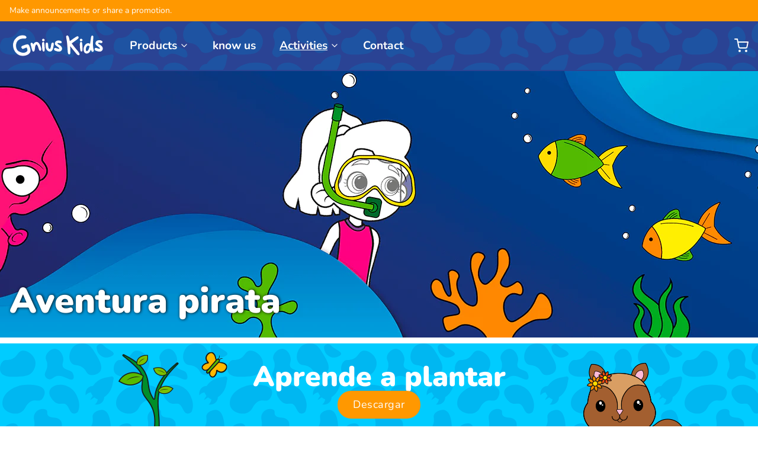

--- FILE ---
content_type: text/html; charset=utf-8
request_url: https://gniuskids.com/en/pages/aventura-pirata
body_size: 23940
content:
<!DOCTYPE html>
<html 
  class="min-h-[100vh]"
  lang="en"
  x-data="app()" 
  x-init="
    handleSharedCart(); 
    updateCart(false);">

  <head>
    <!-- snippets/theme__meta.liquid -->


<meta charset='utf-8'>
<meta name="viewport" content="width=device-width, initial-scale=1, maximum-scale=5"><title>Aventura pirata · gniuskids</title><link href='https://gniuskids.com/en/pages/aventura-pirata' rel='canonical'>

  <link href="//gniuskids.com/cdn/shop/files/favicon.png?crop=center&height=180&v=1689047782&width=180" rel="apple-touch-icon" sizes="180x180">
  <link href="//gniuskids.com/cdn/shop/files/favicon.png?crop=center&height=32&v=1689047782&width=32" rel="icon" type="image/png" sizes="32x32">

<meta name="msapplication-TileColor" content="#fff">
<meta name="theme-color" content="#2a4394" media="(prefers-color-scheme: light)">
<meta name="theme-color" content="#267683" media="(prefers-color-scheme: dark)">
<meta name="description" content="gniuskids" />

<meta property="og:url" content="https://gniuskids.com/en/pages/aventura-pirata">
<meta property="og:site_name" content="gniuskids">
<meta property="og:type" content="website">
<meta property="og:title" content="Aventura pirata">
<meta property="og:description" content="gniuskids"><meta name="twitter:title" content="Aventura pirata">
<meta name="twitter:site" content="" />
<meta name="twitter:description" content="gniuskids">
<meta name="twitter:card" content="summary_large_image">
    <link rel="preconnect" href="https://cdn.shopify.com" crossorigin><link rel="preconnect" href="https://fonts.shopifycdn.com" crossorigin><link rel="preload" as="font" href="//gniuskids.com/cdn/fonts/nunito/nunito_n4.fc49103dc396b42cae9460289072d384b6c6eb63.woff2" type="font/woff2" crossorigin><link rel="preload" as="font" href="//gniuskids.com/cdn/fonts/nunito/nunito_n9.29703ebe5c8d8fa1bc7f2dcb872bdf16cf7ff465.woff2" type="font/woff2" crossorigin><!-- snippets/theme__structured-data.liquid -->

    <!-- snippets/theme__styles.liquid -->


<noscript><style>
  .js\:animation.opacity-0 {
    opacity: 100 !important;
  }
  .js\:animation.translate-y-4,
  .js\:animation.translate-y-8 {
    transform: translateY(0px) !important;
  }
  .no-js--hide {
    display: none !important;
  }
  .no-js--block {
    display: block !important;
  }
</style></noscript>

<style data-shopify>

  @font-face {
  font-family: Nunito;
  font-weight: 400;
  font-style: normal;
  font-display: swap;
  src: url("//gniuskids.com/cdn/fonts/nunito/nunito_n4.fc49103dc396b42cae9460289072d384b6c6eb63.woff2") format("woff2"),
       url("//gniuskids.com/cdn/fonts/nunito/nunito_n4.5d26d13beeac3116db2479e64986cdeea4c8fbdd.woff") format("woff");
}

  @font-face {
  font-family: Nunito;
  font-weight: 700;
  font-style: normal;
  font-display: swap;
  src: url("//gniuskids.com/cdn/fonts/nunito/nunito_n7.37cf9b8cf43b3322f7e6e13ad2aad62ab5dc9109.woff2") format("woff2"),
       url("//gniuskids.com/cdn/fonts/nunito/nunito_n7.45cfcfadc6630011252d54d5f5a2c7c98f60d5de.woff") format("woff");
}

  @font-face {
  font-family: Nunito;
  font-weight: 400;
  font-style: italic;
  font-display: swap;
  src: url("//gniuskids.com/cdn/fonts/nunito/nunito_i4.fd53bf99043ab6c570187ed42d1b49192135de96.woff2") format("woff2"),
       url("//gniuskids.com/cdn/fonts/nunito/nunito_i4.cb3876a003a73aaae5363bb3e3e99d45ec598cc6.woff") format("woff");
}

  @font-face {
  font-family: Nunito;
  font-weight: 700;
  font-style: italic;
  font-display: swap;
  src: url("//gniuskids.com/cdn/fonts/nunito/nunito_i7.3f8ba2027bc9ceb1b1764ecab15bae73f86c4632.woff2") format("woff2"),
       url("//gniuskids.com/cdn/fonts/nunito/nunito_i7.82bfb5f86ec77ada3c9f660da22064c2e46e1469.woff") format("woff");
}

  @font-face {
  font-family: Nunito;
  font-weight: 900;
  font-style: normal;
  font-display: swap;
  src: url("//gniuskids.com/cdn/fonts/nunito/nunito_n9.29703ebe5c8d8fa1bc7f2dcb872bdf16cf7ff465.woff2") format("woff2"),
       url("//gniuskids.com/cdn/fonts/nunito/nunito_n9.37c60d6be0d57e3635735f5fdd179e5283d59f56.woff") format("woff");
}

  @font-face {
  font-family: Nunito;
  font-weight: 400;
  font-style: normal;
  font-display: swap;
  src: url("//gniuskids.com/cdn/fonts/nunito/nunito_n4.fc49103dc396b42cae9460289072d384b6c6eb63.woff2") format("woff2"),
       url("//gniuskids.com/cdn/fonts/nunito/nunito_n4.5d26d13beeac3116db2479e64986cdeea4c8fbdd.woff") format("woff");
}


  :root {
    --color__bg-body-light: #fff;
    --color__bg-overlay-light-1: #f0f0f0;
    --color__bg-overlay-light-2: #e0e0e0;
    --color__bg-overlay-light-3: #c2c2c2;

    --color__text-light: #244595;
    --color__link-light: #2a4394;

    --color__text-dark: #fdfdfd;

    --color__border-divider-light-1: #2a4394;
    --color__border-divider-light-2: #192858;
    --color__border-divider-light-3: #080d1d;
    --color__border-selected-light-1: #000000;
    --color__border-selected-light-2: #000000;

    --color-primary-button-background-light: #2a4394;
    --color-primary-button-border-light: #2a4394;
    --color-primary-button-text-light: #fdfdfd;

    --color-secondary-button-background-light: #ff9800;
    --color-secondary-button-border-light: #ff9800;
    --color-secondary-button-text-light: #fdfdfd;

    --color-tertiary-button-background-light: #662482;
    --color-tertiary-button-border-light: #662482;
    --color-tertiary-button-text-light: #2a4394;

    --color-neutral-button-background-light: #d8dae2;
    --color-neutral-button-border-light: #d8dae2;
    --color-neutral-button-text-light: #244595;

    --color-plain-button-background-light: #f0f0f0;
    --color-plain-button-border-light: #f0f0f0;
    --color-plain-button-text-light: #244595;

    --sizes-border-button-radius: 50px;
    --sizes-border-input-radius: 15px;
    --sizes-border-element-radius: 15px;
    --sizes-border-width: 2px;
    --sizes-gap-width: 10px;

    --type-font-body-family: Nunito, sans-serif;
    --type-font-body-style: normal;
    --type-font-body-weight: 400;
    --type-font-header-family: Nunito, sans-serif;
    --type-font-header-style: normal;
    --type-font-header-weight: 900;
    --type-font-nav-family: Nunito, sans-serif;
    --type-font-nav-style: normal;
    --type-font-nav-weight: 400;
    --type-font-base-size: 16px;
    --type-button-capiliziation: ;
  }
</style>

    


  <link href="//gniuskids.com/cdn/shop/t/2/assets/styles-87cfa6e6.css" rel="stylesheet" type="text/css" media="all" />


    <script>window.performance && window.performance.mark && window.performance.mark('shopify.content_for_header.start');</script><meta id="shopify-digital-wallet" name="shopify-digital-wallet" content="/78364639512/digital_wallets/dialog">
<meta name="shopify-checkout-api-token" content="738f98a01524fc70a80c6d525ac02344">
<meta id="in-context-paypal-metadata" data-shop-id="78364639512" data-venmo-supported="false" data-environment="production" data-locale="en_US" data-paypal-v4="true" data-currency="MXN">
<link rel="alternate" hreflang="x-default" href="https://gniuskids.com/pages/aventura-pirata">
<link rel="alternate" hreflang="es" href="https://gniuskids.com/pages/aventura-pirata">
<link rel="alternate" hreflang="en" href="https://gniuskids.com/en/pages/aventura-pirata">
<script async="async" src="/checkouts/internal/preloads.js?locale=en-MX"></script>
<script id="shopify-features" type="application/json">{"accessToken":"738f98a01524fc70a80c6d525ac02344","betas":["rich-media-storefront-analytics"],"domain":"gniuskids.com","predictiveSearch":true,"shopId":78364639512,"locale":"en"}</script>
<script>var Shopify = Shopify || {};
Shopify.shop = "gniuskids.myshopify.com";
Shopify.locale = "en";
Shopify.currency = {"active":"MXN","rate":"1.0"};
Shopify.country = "MX";
Shopify.theme = {"name":"Paper","id":153274450200,"schema_name":"Paper","schema_version":"5.2.0","theme_store_id":1662,"role":"main"};
Shopify.theme.handle = "null";
Shopify.theme.style = {"id":null,"handle":null};
Shopify.cdnHost = "gniuskids.com/cdn";
Shopify.routes = Shopify.routes || {};
Shopify.routes.root = "/en/";</script>
<script type="module">!function(o){(o.Shopify=o.Shopify||{}).modules=!0}(window);</script>
<script>!function(o){function n(){var o=[];function n(){o.push(Array.prototype.slice.apply(arguments))}return n.q=o,n}var t=o.Shopify=o.Shopify||{};t.loadFeatures=n(),t.autoloadFeatures=n()}(window);</script>
<script id="shop-js-analytics" type="application/json">{"pageType":"page"}</script>
<script defer="defer" async type="module" src="//gniuskids.com/cdn/shopifycloud/shop-js/modules/v2/client.init-shop-cart-sync_BN7fPSNr.en.esm.js"></script>
<script defer="defer" async type="module" src="//gniuskids.com/cdn/shopifycloud/shop-js/modules/v2/chunk.common_Cbph3Kss.esm.js"></script>
<script defer="defer" async type="module" src="//gniuskids.com/cdn/shopifycloud/shop-js/modules/v2/chunk.modal_DKumMAJ1.esm.js"></script>
<script type="module">
  await import("//gniuskids.com/cdn/shopifycloud/shop-js/modules/v2/client.init-shop-cart-sync_BN7fPSNr.en.esm.js");
await import("//gniuskids.com/cdn/shopifycloud/shop-js/modules/v2/chunk.common_Cbph3Kss.esm.js");
await import("//gniuskids.com/cdn/shopifycloud/shop-js/modules/v2/chunk.modal_DKumMAJ1.esm.js");

  window.Shopify.SignInWithShop?.initShopCartSync?.({"fedCMEnabled":true,"windoidEnabled":true});

</script>
<script>(function() {
  var isLoaded = false;
  function asyncLoad() {
    if (isLoaded) return;
    isLoaded = true;
    var urls = ["\/\/www.powr.io\/powr.js?powr-token=gniuskids.myshopify.com\u0026external-type=shopify\u0026shop=gniuskids.myshopify.com"];
    for (var i = 0; i < urls.length; i++) {
      var s = document.createElement('script');
      s.type = 'text/javascript';
      s.async = true;
      s.src = urls[i];
      var x = document.getElementsByTagName('script')[0];
      x.parentNode.insertBefore(s, x);
    }
  };
  if(window.attachEvent) {
    window.attachEvent('onload', asyncLoad);
  } else {
    window.addEventListener('load', asyncLoad, false);
  }
})();</script>
<script id="__st">var __st={"a":78364639512,"offset":-21600,"reqid":"fe44eaaa-1e9e-4193-b179-6c519e795e57-1769914376","pageurl":"gniuskids.com\/en\/pages\/aventura-pirata","s":"pages-126526161176","u":"47ca31e88472","p":"page","rtyp":"page","rid":126526161176};</script>
<script>window.ShopifyPaypalV4VisibilityTracking = true;</script>
<script id="captcha-bootstrap">!function(){'use strict';const t='contact',e='account',n='new_comment',o=[[t,t],['blogs',n],['comments',n],[t,'customer']],c=[[e,'customer_login'],[e,'guest_login'],[e,'recover_customer_password'],[e,'create_customer']],r=t=>t.map((([t,e])=>`form[action*='/${t}']:not([data-nocaptcha='true']) input[name='form_type'][value='${e}']`)).join(','),a=t=>()=>t?[...document.querySelectorAll(t)].map((t=>t.form)):[];function s(){const t=[...o],e=r(t);return a(e)}const i='password',u='form_key',d=['recaptcha-v3-token','g-recaptcha-response','h-captcha-response',i],f=()=>{try{return window.sessionStorage}catch{return}},m='__shopify_v',_=t=>t.elements[u];function p(t,e,n=!1){try{const o=window.sessionStorage,c=JSON.parse(o.getItem(e)),{data:r}=function(t){const{data:e,action:n}=t;return t[m]||n?{data:e,action:n}:{data:t,action:n}}(c);for(const[e,n]of Object.entries(r))t.elements[e]&&(t.elements[e].value=n);n&&o.removeItem(e)}catch(o){console.error('form repopulation failed',{error:o})}}const l='form_type',E='cptcha';function T(t){t.dataset[E]=!0}const w=window,h=w.document,L='Shopify',v='ce_forms',y='captcha';let A=!1;((t,e)=>{const n=(g='f06e6c50-85a8-45c8-87d0-21a2b65856fe',I='https://cdn.shopify.com/shopifycloud/storefront-forms-hcaptcha/ce_storefront_forms_captcha_hcaptcha.v1.5.2.iife.js',D={infoText:'Protected by hCaptcha',privacyText:'Privacy',termsText:'Terms'},(t,e,n)=>{const o=w[L][v],c=o.bindForm;if(c)return c(t,g,e,D).then(n);var r;o.q.push([[t,g,e,D],n]),r=I,A||(h.body.append(Object.assign(h.createElement('script'),{id:'captcha-provider',async:!0,src:r})),A=!0)});var g,I,D;w[L]=w[L]||{},w[L][v]=w[L][v]||{},w[L][v].q=[],w[L][y]=w[L][y]||{},w[L][y].protect=function(t,e){n(t,void 0,e),T(t)},Object.freeze(w[L][y]),function(t,e,n,w,h,L){const[v,y,A,g]=function(t,e,n){const i=e?o:[],u=t?c:[],d=[...i,...u],f=r(d),m=r(i),_=r(d.filter((([t,e])=>n.includes(e))));return[a(f),a(m),a(_),s()]}(w,h,L),I=t=>{const e=t.target;return e instanceof HTMLFormElement?e:e&&e.form},D=t=>v().includes(t);t.addEventListener('submit',(t=>{const e=I(t);if(!e)return;const n=D(e)&&!e.dataset.hcaptchaBound&&!e.dataset.recaptchaBound,o=_(e),c=g().includes(e)&&(!o||!o.value);(n||c)&&t.preventDefault(),c&&!n&&(function(t){try{if(!f())return;!function(t){const e=f();if(!e)return;const n=_(t);if(!n)return;const o=n.value;o&&e.removeItem(o)}(t);const e=Array.from(Array(32),(()=>Math.random().toString(36)[2])).join('');!function(t,e){_(t)||t.append(Object.assign(document.createElement('input'),{type:'hidden',name:u})),t.elements[u].value=e}(t,e),function(t,e){const n=f();if(!n)return;const o=[...t.querySelectorAll(`input[type='${i}']`)].map((({name:t})=>t)),c=[...d,...o],r={};for(const[a,s]of new FormData(t).entries())c.includes(a)||(r[a]=s);n.setItem(e,JSON.stringify({[m]:1,action:t.action,data:r}))}(t,e)}catch(e){console.error('failed to persist form',e)}}(e),e.submit())}));const S=(t,e)=>{t&&!t.dataset[E]&&(n(t,e.some((e=>e===t))),T(t))};for(const o of['focusin','change'])t.addEventListener(o,(t=>{const e=I(t);D(e)&&S(e,y())}));const B=e.get('form_key'),M=e.get(l),P=B&&M;t.addEventListener('DOMContentLoaded',(()=>{const t=y();if(P)for(const e of t)e.elements[l].value===M&&p(e,B);[...new Set([...A(),...v().filter((t=>'true'===t.dataset.shopifyCaptcha))])].forEach((e=>S(e,t)))}))}(h,new URLSearchParams(w.location.search),n,t,e,['guest_login'])})(!0,!0)}();</script>
<script integrity="sha256-4kQ18oKyAcykRKYeNunJcIwy7WH5gtpwJnB7kiuLZ1E=" data-source-attribution="shopify.loadfeatures" defer="defer" src="//gniuskids.com/cdn/shopifycloud/storefront/assets/storefront/load_feature-a0a9edcb.js" crossorigin="anonymous"></script>
<script data-source-attribution="shopify.dynamic_checkout.dynamic.init">var Shopify=Shopify||{};Shopify.PaymentButton=Shopify.PaymentButton||{isStorefrontPortableWallets:!0,init:function(){window.Shopify.PaymentButton.init=function(){};var t=document.createElement("script");t.src="https://gniuskids.com/cdn/shopifycloud/portable-wallets/latest/portable-wallets.en.js",t.type="module",document.head.appendChild(t)}};
</script>
<script data-source-attribution="shopify.dynamic_checkout.buyer_consent">
  function portableWalletsHideBuyerConsent(e){var t=document.getElementById("shopify-buyer-consent"),n=document.getElementById("shopify-subscription-policy-button");t&&n&&(t.classList.add("hidden"),t.setAttribute("aria-hidden","true"),n.removeEventListener("click",e))}function portableWalletsShowBuyerConsent(e){var t=document.getElementById("shopify-buyer-consent"),n=document.getElementById("shopify-subscription-policy-button");t&&n&&(t.classList.remove("hidden"),t.removeAttribute("aria-hidden"),n.addEventListener("click",e))}window.Shopify?.PaymentButton&&(window.Shopify.PaymentButton.hideBuyerConsent=portableWalletsHideBuyerConsent,window.Shopify.PaymentButton.showBuyerConsent=portableWalletsShowBuyerConsent);
</script>
<script data-source-attribution="shopify.dynamic_checkout.cart.bootstrap">document.addEventListener("DOMContentLoaded",(function(){function t(){return document.querySelector("shopify-accelerated-checkout-cart, shopify-accelerated-checkout")}if(t())Shopify.PaymentButton.init();else{new MutationObserver((function(e,n){t()&&(Shopify.PaymentButton.init(),n.disconnect())})).observe(document.body,{childList:!0,subtree:!0})}}));
</script>
<link id="shopify-accelerated-checkout-styles" rel="stylesheet" media="screen" href="https://gniuskids.com/cdn/shopifycloud/portable-wallets/latest/accelerated-checkout-backwards-compat.css" crossorigin="anonymous">
<style id="shopify-accelerated-checkout-cart">
        #shopify-buyer-consent {
  margin-top: 1em;
  display: inline-block;
  width: 100%;
}

#shopify-buyer-consent.hidden {
  display: none;
}

#shopify-subscription-policy-button {
  background: none;
  border: none;
  padding: 0;
  text-decoration: underline;
  font-size: inherit;
  cursor: pointer;
}

#shopify-subscription-policy-button::before {
  box-shadow: none;
}

      </style>

<script>window.performance && window.performance.mark && window.performance.mark('shopify.content_for_header.end');</script>
  <link href="https://monorail-edge.shopifysvc.com" rel="dns-prefetch">
<script>(function(){if ("sendBeacon" in navigator && "performance" in window) {try {var session_token_from_headers = performance.getEntriesByType('navigation')[0].serverTiming.find(x => x.name == '_s').description;} catch {var session_token_from_headers = undefined;}var session_cookie_matches = document.cookie.match(/_shopify_s=([^;]*)/);var session_token_from_cookie = session_cookie_matches && session_cookie_matches.length === 2 ? session_cookie_matches[1] : "";var session_token = session_token_from_headers || session_token_from_cookie || "";function handle_abandonment_event(e) {var entries = performance.getEntries().filter(function(entry) {return /monorail-edge.shopifysvc.com/.test(entry.name);});if (!window.abandonment_tracked && entries.length === 0) {window.abandonment_tracked = true;var currentMs = Date.now();var navigation_start = performance.timing.navigationStart;var payload = {shop_id: 78364639512,url: window.location.href,navigation_start,duration: currentMs - navigation_start,session_token,page_type: "page"};window.navigator.sendBeacon("https://monorail-edge.shopifysvc.com/v1/produce", JSON.stringify({schema_id: "online_store_buyer_site_abandonment/1.1",payload: payload,metadata: {event_created_at_ms: currentMs,event_sent_at_ms: currentMs}}));}}window.addEventListener('pagehide', handle_abandonment_event);}}());</script>
<script id="web-pixels-manager-setup">(function e(e,d,r,n,o){if(void 0===o&&(o={}),!Boolean(null===(a=null===(i=window.Shopify)||void 0===i?void 0:i.analytics)||void 0===a?void 0:a.replayQueue)){var i,a;window.Shopify=window.Shopify||{};var t=window.Shopify;t.analytics=t.analytics||{};var s=t.analytics;s.replayQueue=[],s.publish=function(e,d,r){return s.replayQueue.push([e,d,r]),!0};try{self.performance.mark("wpm:start")}catch(e){}var l=function(){var e={modern:/Edge?\/(1{2}[4-9]|1[2-9]\d|[2-9]\d{2}|\d{4,})\.\d+(\.\d+|)|Firefox\/(1{2}[4-9]|1[2-9]\d|[2-9]\d{2}|\d{4,})\.\d+(\.\d+|)|Chrom(ium|e)\/(9{2}|\d{3,})\.\d+(\.\d+|)|(Maci|X1{2}).+ Version\/(15\.\d+|(1[6-9]|[2-9]\d|\d{3,})\.\d+)([,.]\d+|)( \(\w+\)|)( Mobile\/\w+|) Safari\/|Chrome.+OPR\/(9{2}|\d{3,})\.\d+\.\d+|(CPU[ +]OS|iPhone[ +]OS|CPU[ +]iPhone|CPU IPhone OS|CPU iPad OS)[ +]+(15[._]\d+|(1[6-9]|[2-9]\d|\d{3,})[._]\d+)([._]\d+|)|Android:?[ /-](13[3-9]|1[4-9]\d|[2-9]\d{2}|\d{4,})(\.\d+|)(\.\d+|)|Android.+Firefox\/(13[5-9]|1[4-9]\d|[2-9]\d{2}|\d{4,})\.\d+(\.\d+|)|Android.+Chrom(ium|e)\/(13[3-9]|1[4-9]\d|[2-9]\d{2}|\d{4,})\.\d+(\.\d+|)|SamsungBrowser\/([2-9]\d|\d{3,})\.\d+/,legacy:/Edge?\/(1[6-9]|[2-9]\d|\d{3,})\.\d+(\.\d+|)|Firefox\/(5[4-9]|[6-9]\d|\d{3,})\.\d+(\.\d+|)|Chrom(ium|e)\/(5[1-9]|[6-9]\d|\d{3,})\.\d+(\.\d+|)([\d.]+$|.*Safari\/(?![\d.]+ Edge\/[\d.]+$))|(Maci|X1{2}).+ Version\/(10\.\d+|(1[1-9]|[2-9]\d|\d{3,})\.\d+)([,.]\d+|)( \(\w+\)|)( Mobile\/\w+|) Safari\/|Chrome.+OPR\/(3[89]|[4-9]\d|\d{3,})\.\d+\.\d+|(CPU[ +]OS|iPhone[ +]OS|CPU[ +]iPhone|CPU IPhone OS|CPU iPad OS)[ +]+(10[._]\d+|(1[1-9]|[2-9]\d|\d{3,})[._]\d+)([._]\d+|)|Android:?[ /-](13[3-9]|1[4-9]\d|[2-9]\d{2}|\d{4,})(\.\d+|)(\.\d+|)|Mobile Safari.+OPR\/([89]\d|\d{3,})\.\d+\.\d+|Android.+Firefox\/(13[5-9]|1[4-9]\d|[2-9]\d{2}|\d{4,})\.\d+(\.\d+|)|Android.+Chrom(ium|e)\/(13[3-9]|1[4-9]\d|[2-9]\d{2}|\d{4,})\.\d+(\.\d+|)|Android.+(UC? ?Browser|UCWEB|U3)[ /]?(15\.([5-9]|\d{2,})|(1[6-9]|[2-9]\d|\d{3,})\.\d+)\.\d+|SamsungBrowser\/(5\.\d+|([6-9]|\d{2,})\.\d+)|Android.+MQ{2}Browser\/(14(\.(9|\d{2,})|)|(1[5-9]|[2-9]\d|\d{3,})(\.\d+|))(\.\d+|)|K[Aa][Ii]OS\/(3\.\d+|([4-9]|\d{2,})\.\d+)(\.\d+|)/},d=e.modern,r=e.legacy,n=navigator.userAgent;return n.match(d)?"modern":n.match(r)?"legacy":"unknown"}(),u="modern"===l?"modern":"legacy",c=(null!=n?n:{modern:"",legacy:""})[u],f=function(e){return[e.baseUrl,"/wpm","/b",e.hashVersion,"modern"===e.buildTarget?"m":"l",".js"].join("")}({baseUrl:d,hashVersion:r,buildTarget:u}),m=function(e){var d=e.version,r=e.bundleTarget,n=e.surface,o=e.pageUrl,i=e.monorailEndpoint;return{emit:function(e){var a=e.status,t=e.errorMsg,s=(new Date).getTime(),l=JSON.stringify({metadata:{event_sent_at_ms:s},events:[{schema_id:"web_pixels_manager_load/3.1",payload:{version:d,bundle_target:r,page_url:o,status:a,surface:n,error_msg:t},metadata:{event_created_at_ms:s}}]});if(!i)return console&&console.warn&&console.warn("[Web Pixels Manager] No Monorail endpoint provided, skipping logging."),!1;try{return self.navigator.sendBeacon.bind(self.navigator)(i,l)}catch(e){}var u=new XMLHttpRequest;try{return u.open("POST",i,!0),u.setRequestHeader("Content-Type","text/plain"),u.send(l),!0}catch(e){return console&&console.warn&&console.warn("[Web Pixels Manager] Got an unhandled error while logging to Monorail."),!1}}}}({version:r,bundleTarget:l,surface:e.surface,pageUrl:self.location.href,monorailEndpoint:e.monorailEndpoint});try{o.browserTarget=l,function(e){var d=e.src,r=e.async,n=void 0===r||r,o=e.onload,i=e.onerror,a=e.sri,t=e.scriptDataAttributes,s=void 0===t?{}:t,l=document.createElement("script"),u=document.querySelector("head"),c=document.querySelector("body");if(l.async=n,l.src=d,a&&(l.integrity=a,l.crossOrigin="anonymous"),s)for(var f in s)if(Object.prototype.hasOwnProperty.call(s,f))try{l.dataset[f]=s[f]}catch(e){}if(o&&l.addEventListener("load",o),i&&l.addEventListener("error",i),u)u.appendChild(l);else{if(!c)throw new Error("Did not find a head or body element to append the script");c.appendChild(l)}}({src:f,async:!0,onload:function(){if(!function(){var e,d;return Boolean(null===(d=null===(e=window.Shopify)||void 0===e?void 0:e.analytics)||void 0===d?void 0:d.initialized)}()){var d=window.webPixelsManager.init(e)||void 0;if(d){var r=window.Shopify.analytics;r.replayQueue.forEach((function(e){var r=e[0],n=e[1],o=e[2];d.publishCustomEvent(r,n,o)})),r.replayQueue=[],r.publish=d.publishCustomEvent,r.visitor=d.visitor,r.initialized=!0}}},onerror:function(){return m.emit({status:"failed",errorMsg:"".concat(f," has failed to load")})},sri:function(e){var d=/^sha384-[A-Za-z0-9+/=]+$/;return"string"==typeof e&&d.test(e)}(c)?c:"",scriptDataAttributes:o}),m.emit({status:"loading"})}catch(e){m.emit({status:"failed",errorMsg:(null==e?void 0:e.message)||"Unknown error"})}}})({shopId: 78364639512,storefrontBaseUrl: "https://gniuskids.com",extensionsBaseUrl: "https://extensions.shopifycdn.com/cdn/shopifycloud/web-pixels-manager",monorailEndpoint: "https://monorail-edge.shopifysvc.com/unstable/produce_batch",surface: "storefront-renderer",enabledBetaFlags: ["2dca8a86"],webPixelsConfigList: [{"id":"shopify-app-pixel","configuration":"{}","eventPayloadVersion":"v1","runtimeContext":"STRICT","scriptVersion":"0450","apiClientId":"shopify-pixel","type":"APP","privacyPurposes":["ANALYTICS","MARKETING"]},{"id":"shopify-custom-pixel","eventPayloadVersion":"v1","runtimeContext":"LAX","scriptVersion":"0450","apiClientId":"shopify-pixel","type":"CUSTOM","privacyPurposes":["ANALYTICS","MARKETING"]}],isMerchantRequest: false,initData: {"shop":{"name":"gniuskids","paymentSettings":{"currencyCode":"MXN"},"myshopifyDomain":"gniuskids.myshopify.com","countryCode":"MX","storefrontUrl":"https:\/\/gniuskids.com\/en"},"customer":null,"cart":null,"checkout":null,"productVariants":[],"purchasingCompany":null},},"https://gniuskids.com/cdn","1d2a099fw23dfb22ep557258f5m7a2edbae",{"modern":"","legacy":""},{"shopId":"78364639512","storefrontBaseUrl":"https:\/\/gniuskids.com","extensionBaseUrl":"https:\/\/extensions.shopifycdn.com\/cdn\/shopifycloud\/web-pixels-manager","surface":"storefront-renderer","enabledBetaFlags":"[\"2dca8a86\"]","isMerchantRequest":"false","hashVersion":"1d2a099fw23dfb22ep557258f5m7a2edbae","publish":"custom","events":"[[\"page_viewed\",{}]]"});</script><script>
  window.ShopifyAnalytics = window.ShopifyAnalytics || {};
  window.ShopifyAnalytics.meta = window.ShopifyAnalytics.meta || {};
  window.ShopifyAnalytics.meta.currency = 'MXN';
  var meta = {"page":{"pageType":"page","resourceType":"page","resourceId":126526161176,"requestId":"fe44eaaa-1e9e-4193-b179-6c519e795e57-1769914376"}};
  for (var attr in meta) {
    window.ShopifyAnalytics.meta[attr] = meta[attr];
  }
</script>
<script class="analytics">
  (function () {
    var customDocumentWrite = function(content) {
      var jquery = null;

      if (window.jQuery) {
        jquery = window.jQuery;
      } else if (window.Checkout && window.Checkout.$) {
        jquery = window.Checkout.$;
      }

      if (jquery) {
        jquery('body').append(content);
      }
    };

    var hasLoggedConversion = function(token) {
      if (token) {
        return document.cookie.indexOf('loggedConversion=' + token) !== -1;
      }
      return false;
    }

    var setCookieIfConversion = function(token) {
      if (token) {
        var twoMonthsFromNow = new Date(Date.now());
        twoMonthsFromNow.setMonth(twoMonthsFromNow.getMonth() + 2);

        document.cookie = 'loggedConversion=' + token + '; expires=' + twoMonthsFromNow;
      }
    }

    var trekkie = window.ShopifyAnalytics.lib = window.trekkie = window.trekkie || [];
    if (trekkie.integrations) {
      return;
    }
    trekkie.methods = [
      'identify',
      'page',
      'ready',
      'track',
      'trackForm',
      'trackLink'
    ];
    trekkie.factory = function(method) {
      return function() {
        var args = Array.prototype.slice.call(arguments);
        args.unshift(method);
        trekkie.push(args);
        return trekkie;
      };
    };
    for (var i = 0; i < trekkie.methods.length; i++) {
      var key = trekkie.methods[i];
      trekkie[key] = trekkie.factory(key);
    }
    trekkie.load = function(config) {
      trekkie.config = config || {};
      trekkie.config.initialDocumentCookie = document.cookie;
      var first = document.getElementsByTagName('script')[0];
      var script = document.createElement('script');
      script.type = 'text/javascript';
      script.onerror = function(e) {
        var scriptFallback = document.createElement('script');
        scriptFallback.type = 'text/javascript';
        scriptFallback.onerror = function(error) {
                var Monorail = {
      produce: function produce(monorailDomain, schemaId, payload) {
        var currentMs = new Date().getTime();
        var event = {
          schema_id: schemaId,
          payload: payload,
          metadata: {
            event_created_at_ms: currentMs,
            event_sent_at_ms: currentMs
          }
        };
        return Monorail.sendRequest("https://" + monorailDomain + "/v1/produce", JSON.stringify(event));
      },
      sendRequest: function sendRequest(endpointUrl, payload) {
        // Try the sendBeacon API
        if (window && window.navigator && typeof window.navigator.sendBeacon === 'function' && typeof window.Blob === 'function' && !Monorail.isIos12()) {
          var blobData = new window.Blob([payload], {
            type: 'text/plain'
          });

          if (window.navigator.sendBeacon(endpointUrl, blobData)) {
            return true;
          } // sendBeacon was not successful

        } // XHR beacon

        var xhr = new XMLHttpRequest();

        try {
          xhr.open('POST', endpointUrl);
          xhr.setRequestHeader('Content-Type', 'text/plain');
          xhr.send(payload);
        } catch (e) {
          console.log(e);
        }

        return false;
      },
      isIos12: function isIos12() {
        return window.navigator.userAgent.lastIndexOf('iPhone; CPU iPhone OS 12_') !== -1 || window.navigator.userAgent.lastIndexOf('iPad; CPU OS 12_') !== -1;
      }
    };
    Monorail.produce('monorail-edge.shopifysvc.com',
      'trekkie_storefront_load_errors/1.1',
      {shop_id: 78364639512,
      theme_id: 153274450200,
      app_name: "storefront",
      context_url: window.location.href,
      source_url: "//gniuskids.com/cdn/s/trekkie.storefront.c59ea00e0474b293ae6629561379568a2d7c4bba.min.js"});

        };
        scriptFallback.async = true;
        scriptFallback.src = '//gniuskids.com/cdn/s/trekkie.storefront.c59ea00e0474b293ae6629561379568a2d7c4bba.min.js';
        first.parentNode.insertBefore(scriptFallback, first);
      };
      script.async = true;
      script.src = '//gniuskids.com/cdn/s/trekkie.storefront.c59ea00e0474b293ae6629561379568a2d7c4bba.min.js';
      first.parentNode.insertBefore(script, first);
    };
    trekkie.load(
      {"Trekkie":{"appName":"storefront","development":false,"defaultAttributes":{"shopId":78364639512,"isMerchantRequest":null,"themeId":153274450200,"themeCityHash":"13666823579043612201","contentLanguage":"en","currency":"MXN","eventMetadataId":"66294808-76fb-4227-944d-c051a293f7db"},"isServerSideCookieWritingEnabled":true,"monorailRegion":"shop_domain","enabledBetaFlags":["65f19447","b5387b81"]},"Session Attribution":{},"S2S":{"facebookCapiEnabled":false,"source":"trekkie-storefront-renderer","apiClientId":580111}}
    );

    var loaded = false;
    trekkie.ready(function() {
      if (loaded) return;
      loaded = true;

      window.ShopifyAnalytics.lib = window.trekkie;

      var originalDocumentWrite = document.write;
      document.write = customDocumentWrite;
      try { window.ShopifyAnalytics.merchantGoogleAnalytics.call(this); } catch(error) {};
      document.write = originalDocumentWrite;

      window.ShopifyAnalytics.lib.page(null,{"pageType":"page","resourceType":"page","resourceId":126526161176,"requestId":"fe44eaaa-1e9e-4193-b179-6c519e795e57-1769914376","shopifyEmitted":true});

      var match = window.location.pathname.match(/checkouts\/(.+)\/(thank_you|post_purchase)/)
      var token = match? match[1]: undefined;
      if (!hasLoggedConversion(token)) {
        setCookieIfConversion(token);
        
      }
    });


        var eventsListenerScript = document.createElement('script');
        eventsListenerScript.async = true;
        eventsListenerScript.src = "//gniuskids.com/cdn/shopifycloud/storefront/assets/shop_events_listener-3da45d37.js";
        document.getElementsByTagName('head')[0].appendChild(eventsListenerScript);

})();</script>
<script
  defer
  src="https://gniuskids.com/cdn/shopifycloud/perf-kit/shopify-perf-kit-3.1.0.min.js"
  data-application="storefront-renderer"
  data-shop-id="78364639512"
  data-render-region="gcp-us-central1"
  data-page-type="page"
  data-theme-instance-id="153274450200"
  data-theme-name="Paper"
  data-theme-version="5.2.0"
  data-monorail-region="shop_domain"
  data-resource-timing-sampling-rate="10"
  data-shs="true"
  data-shs-beacon="true"
  data-shs-export-with-fetch="true"
  data-shs-logs-sample-rate="1"
  data-shs-beacon-endpoint="https://gniuskids.com/api/collect"
></script>
</head>
  
  <body class="min-h-[100vh] break-words 
    page-aventura-pirata"
    @scroll.window="() => {
      if (window.pageYOffset > 400) {
        is_scrolled = window.pageYOffset > prev_scroll_pos ? true : false; 
        prev_scroll_pos = window.pageYOffset;
        $refs.header.style.transform = 'none'
      } else {
        is_scrolled = false;
        prev_scroll_pos = window.pageYOffset;
        $refs.header.style.transform = 'none'
      }
    }"
    x-intersect.half:enter="scroll_up = false"
    x-intersect.half:leave="scroll_up = true">

    <a href="#root"
      class="top-4 left-4 color__bg-body focus:translate-y-0 border__button--radius fixed z-50 px-4 py-2 no-underline transform -translate-y-20 shadow-md">
      Skip to content
    </a>

    <header class="z-30
      dynamic
      sticky top-0 left-0 right-0 animation-300 
      "
      :class="{ 
        '!z-10' : hide_header
      }"
      x-ref="header"
      
        x-bind:style="is_scrolled ? 
          'transform: translateY(-2rem); opacity: 0; pointer-events: none;' : 
          'transform: none; opacity: 1;'
        "
      >
      <!-- BEGIN sections: header-group -->
<div id="shopify-section-sections--19678302830872__theme_announcement" class="shopify-section shopify-section-group-header-group theme__announcement"><!-- sections/theme__announcement.liquid -->


<section class="relative
  
  color__bg-secondary color__secondary">

  <div class="py-2 flex flex-wrap justify-center
    window--wide">
      
    
    <div class="items-center justify-start flex-shrink hidden lg:flex lg:w-1/4
      !hidden">

      
    </div>

    
    <div class="flex items-center flex-grow w-full lg:text-left lg:w-1/2
      justify-start
      ">
      <div class=" relative w-full"
        x-data="{
          index: 1,
          index_size: 1,
          incrementFlash() {
            if (this.index == this.index_size){
              this.index = 1;
            }
            else {
              this.index++;
            }
          },
          autoIncrement() {
            setInterval(() => this.incrementFlash(), 0000);
          }
        }"
        >

        <div class="relative flex w-full min-h-[16px] overflow-hidden">
          
            <div class="flex items-center flex-none w-full opacity-0
              
                md:justify-start justify-center
              
              
                animation-300
              " 
              :class="{ '!opacity-100' : index == 1 }"
              x-show="index == 1"
              
                x-transition:enter="animation-300"
                x-transition:enter-start="opacity-0 -translate-y-4"
                x-transition:enter-end="opacity-100"
                x-transition:leave="animation-300"
                x-transition:leave-start="opacity-100"
                x-transition:leave-end="opacity-0 translate-y-4"
              >
              <span class="type--small type__nav m-0--clear"><p> Make announcements or share a promotion.</p></span>

              <button class="btn--smaller flex !p-0 ml-4 opacity-0"
                :class="{ '!opacity-75' : index_size > 1 }"
                title="Next slide"
                x-show="index_size > 1"
                
                  x-transition:enter="animation-300"
                  x-transition:enter-start="opacity-0"
                  x-transition:enter-end="opacity-100"
                  x-transition:leave="animation-300"
                  x-transition:leave-start="opacity-100"
                  x-transition:leave-end="opacity-0"
                
                @click="incrementFlash();">
                <span x-text="index"></span>/<span x-text="index_size"></span> <!-- snippets/component__icon.liquid -->


<span class="inline-flex align-middle " aria-hidden="true">
  
      <svg xmlns="http://www.w3.org/2000/svg" width="16" height="16" viewBox="0 0 24 24" fill="none" stroke="currentColor" stroke-width="2" stroke-linecap="round" stroke-linejoin="round" class="feather feather-chevron-right"><polyline points="9 18 15 12 9 6"></polyline></svg>
    
</span>
              </button>
            </div>
          
        </div>

      </div>
    </div>

    
    <div class="lg:flex lg:w-1/4 items-center justify-end hidden">
      
        
      

      
    
    </div>
      
  </div>
</section>

</div><div id="shopify-section-sections--19678302830872__theme_header" class="shopify-section shopify-section-group-header-group"><!-- sections/theme__header.liquid -->














<nav
  class="
    border--b-width
    
    color__bg-primary color__primary
    color__border-divider-1
  "
  x-data="
    {
      search_visible: false,
      search_active: false
    }
  "
>
  <div class="relative"><div
      class="
        md:hidden flex flex-wrap items-center py-2
        window--wide
      "
    ><div class="basis-0 flex items-center justify-start flex-grow flex-shrink">
        
          <button
            @click="menu_drawer = true; if(enable_audio) { playSound(click_audio) }"
            class="type__nav no-js--hide inline-flex py-2 pr-4 mr-2 no-underline"
            title="Menu"
          >
            <!-- snippets/component__icon.liquid -->


<span class="inline-flex align-middle " aria-hidden="true">
  
      <svg xmlns="http://www.w3.org/2000/svg" width="24" height="24" viewBox="0 0 24 24" fill="none" stroke="currentColor" stroke-width="2" stroke-linecap="round" stroke-linejoin="round" class="feather feather-menu"><line x1="3" y1="12" x2="21" y2="12"></line><line x1="3" y1="6" x2="21" y2="6"></line><line x1="3" y1="18" x2="21" y2="18"></line></svg>
    
</span>
          </button>
        

        <noscript>
          
            <button
              @click="menu_drawer = true; if(enable_audio) { playSound(click_audio) }"
              class="type__nav peer inline-flex py-2 pr-4 mr-2 no-underline"
              title="Menu"
            >
              <!-- snippets/component__icon.liquid -->


<span class="inline-flex align-middle " aria-hidden="true">
  
      <svg xmlns="http://www.w3.org/2000/svg" width="24" height="24" viewBox="0 0 24 24" fill="none" stroke="currentColor" stroke-width="2" stroke-linecap="round" stroke-linejoin="round" class="feather feather-menu"><line x1="3" y1="12" x2="21" y2="12"></line><line x1="3" y1="6" x2="21" y2="6"></line><line x1="3" y1="18" x2="21" y2="18"></line></svg>
    
</span>
            </button>
          

          <div class="peer-focus:block hover:block focus-within:block hidden bottom-0 fixed color__bg-body w-full left-0 right-0 -z-10 max-h-[70vh] mt-28 border--t-width color__border-divider-1 overflow-scroll"><a
                class="border--b-width color__border-divider-1 block w-full p-4 no-underline"
                href="/en/collections/all"
              >Products</a>
              
                <a
                  class="border--b-width color__border-divider-1 block w-full p-4 !pl-8 no-underline"
                  href="/en/products/avion"
                >Avión</a>
                
              
                <a
                  class="border--b-width color__border-divider-1 block w-full p-4 !pl-8 no-underline"
                  href="/en/products/barco"
                >Barco</a>
                
              
                <a
                  class="border--b-width color__border-divider-1 block w-full p-4 !pl-8 no-underline"
                  href="/en/products/carrito-de-helados"
                >Carrito de helados</a>
                
              
                <a
                  class="border--b-width color__border-divider-1 block w-full p-4 !pl-8 no-underline"
                  href="/en/products/carrito-fe"
                >Carrito FE</a>
                
              
                <a
                  class="border--b-width color__border-divider-1 block w-full p-4 !pl-8 no-underline"
                  href="/en/products/casita"
                >Casita</a>
                
              
                <a
                  class="border--b-width color__border-divider-1 block w-full p-4 !pl-8 no-underline"
                  href="/en/products/castillo"
                >Castillo</a>
                
              
                <a
                  class="border--b-width color__border-divider-1 block w-full p-4 !pl-8 no-underline"
                  href="/en/products/cohete"
                >Cohete</a>
                
              
                <a
                  class="border--b-width color__border-divider-1 block w-full p-4 !pl-8 no-underline"
                  href="/en/products/dinosaurio"
                >Dinosaurio</a>
                
              
                <a
                  class="border--b-width color__border-divider-1 block w-full p-4 !pl-8 no-underline"
                  href="/en/products/estacion-espacial"
                >Estación Espacial</a>
                
              
                <a
                  class="border--b-width color__border-divider-1 block w-full p-4 !pl-8 no-underline"
                  href="/en/products/food-truck"
                >Food Truck</a>
                
              
                <a
                  class="border--b-width color__border-divider-1 block w-full p-4 !pl-8 no-underline"
                  href="/en/products/unicornio"
                >Unicornio</a>
                
              <a
                class="border--b-width color__border-divider-1 block w-full p-4 no-underline"
                href="/en/pages/about"
              >know us</a>
              <a
                class="border--b-width color__border-divider-1 block w-full p-4 no-underline"
                href="/en/pages/activities"
              >Activities</a>
              
                <a
                  class="border--b-width color__border-divider-1 block w-full p-4 !pl-8 no-underline"
                  href="/en/pages/aventura-pirata"
                >Aventura pirata</a>
                
              
                <a
                  class="border--b-width color__border-divider-1 block w-full p-4 !pl-8 no-underline"
                  href="/en/pages/se-busca-casa"
                >Se busca casa</a>
                
              
                <a
                  class="border--b-width color__border-divider-1 block w-full p-4 !pl-8 no-underline"
                  href="/en/pages/aventura-medieval"
                >Aventura medieval</a>
                
              
                <a
                  class="border--b-width color__border-divider-1 block w-full p-4 !pl-8 no-underline"
                  href="/en/pages/aventura-en-el-aire"
                >Aventura en el aire</a>
                
              
                <a
                  class="border--b-width color__border-divider-1 block w-full p-4 !pl-8 no-underline"
                  href="/en/pages/salvemos-a-la-galaxia"
                >Salvemos a la galaxia</a>
                
              
                <a
                  class="border--b-width color__border-divider-1 block w-full p-4 !pl-8 no-underline"
                  href="/en/pages/aventura-congelada"
                >Aventura congelada</a>
                
              
                <a
                  class="border--b-width color__border-divider-1 block w-full p-4 !pl-8 no-underline"
                  href="/en/pages/electric-race"
                >Electric race</a>
                
              
                <a
                  class="border--b-width color__border-divider-1 block w-full p-4 !pl-8 no-underline"
                  href="/en/pages/aventura-espacial"
                >Aventura espacial</a>
                
              
                <a
                  class="border--b-width color__border-divider-1 block w-full p-4 !pl-8 no-underline"
                  href="/en/pages/falla-historica"
                >Falla prehistórica</a>
                
              
                <a
                  class="border--b-width color__border-divider-1 block w-full p-4 !pl-8 no-underline"
                  href="/en/pages/burger-wheels"
                >Burger wheels</a>
                
              
                <a
                  class="border--b-width color__border-divider-1 block w-full p-4 !pl-8 no-underline"
                  href="/en/pages/dulces-suenos"
                >Dulces sueños</a>
                
              <a
                class="border--b-width color__border-divider-1 block w-full p-4 no-underline"
                href="/en/pages/contact"
              >Contact</a>
              </div>
        </noscript>
      </div>
      <div class="flex items-center max-w-[45%] sm:max-w-[70%]">
        

          
        
          <a
            class="!inline-block relative flex items-center hidden"
            style="
          height: 37px;
          width: 120.64723926380368px;
        "
            href="/en"
            rel="nofollow"
            title="gniuskids"
          >
            <img src="//gniuskids.com/cdn/shop/files/logo-gniuskids-blanco-02_8d52a162-c6e7-4214-bedd-61d47a75e73a.svg?v=1691432621&amp;width=400" srcset="//gniuskids.com/cdn/shop/files/logo-gniuskids-blanco-02_8d52a162-c6e7-4214-bedd-61d47a75e73a.svg?v=1691432621&amp;width=352 352w, //gniuskids.com/cdn/shop/files/logo-gniuskids-blanco-02_8d52a162-c6e7-4214-bedd-61d47a75e73a.svg?v=1691432621&amp;width=400 400w" width="400" height="123" class="w-full h-full !bg-transparent object-contain">
          </a>
          
        
      </div>
      <div class="basis-0 flex items-center justify-end flex-grow flex-shrink text-right">
        
          <a
            class="type__nav relative inline-flex items-center py-2 pl-4 ml-2 no-underline"
            href="/en/cart"
            rel="nofollow"
            title="Cart"
            @click.prevent="cart_drawer = true; if(enable_audio) { playSound(click_audio) }"
          >
            <!-- snippets/component__icon.liquid -->


<span class="inline-flex align-middle " aria-hidden="true">
  
      <svg xmlns="http://www.w3.org/2000/svg" width="24" height="24" viewBox="0 0 24 24" fill="none" stroke="currentColor" stroke-width="2" stroke-linecap="round" stroke-linejoin="round" class="feather feather-shopping-cart"><circle cx="9" cy="21" r="1"></circle><circle cx="20" cy="21" r="1"></circle><path d="M1 1h4l2.68 13.39a2 2 0 0 0 2 1.61h9.72a2 2 0 0 0 2-1.61L23 6H6"></path></svg>
    
</span>
            <span
              class="type__nav type--smaller color__bg-primary color__primary ml-1 px-2 py-0.5 border__button--radius"
              x-show="cart.item_count > 0"
              x-cloak
            >
              <span class="type__nav" x-text="cart.item_count">0</span>
            </span>
          </a>
        
      </div>
    </div><div
      class="
        md:flex items-stretch justify-between hidden
        window--wide
        
          flex-nowrap
        
        
        
      "
    >
      
        
  

        
  <div class="md:py-4 flex items-center max-w-xs py-2
    ">

    

    
      
      <a class="!inline-block relative flex items-center hidden"  
        style="
      height: 50px;
      width: 163.03680981595093px;
    "
        href="/en" 
        rel="nofollow"
        title="gniuskids">
        <img src="//gniuskids.com/cdn/shop/files/logo-gniuskids-blanco-02_8d52a162-c6e7-4214-bedd-61d47a75e73a.svg?v=1691432621&amp;width=400" srcset="//gniuskids.com/cdn/shop/files/logo-gniuskids-blanco-02_8d52a162-c6e7-4214-bedd-61d47a75e73a.svg?v=1691432621&amp;width=352 352w, //gniuskids.com/cdn/shop/files/logo-gniuskids-blanco-02_8d52a162-c6e7-4214-bedd-61d47a75e73a.svg?v=1691432621&amp;width=400 400w" width="400" height="123" class="w-full h-full !bg-transparent object-contain">
      </a>
      
    
  </div>

        
  <div class="flex flex-wrap items-center
    type__body
    
    
    
    
    
    pl-6 flex-grow"><div class="flex-shrink">
        <a 
          href="/en/collections/all"
          onclick=""
          class="header__link h-full flex items-center mr-2 block no-underline
          type__body
          
          
          
          
          
          px-4 md:py-4 py-2
          
          
          
            mr-2 pr-4
          ">
          Products
          
            <!-- snippets/component__icon.liquid -->


<span class="inline-flex align-middle ml-1" aria-hidden="true">
  
      <svg xmlns="http://www.w3.org/2000/svg" width="16" height="16" viewBox="0 0 24 24" fill="none" stroke="currentColor" stroke-width="2" stroke-linecap="round" stroke-linejoin="round" class="feather feather-chevron-down"><polyline points="6 9 12 15 18 9"></polyline></svg>
    
</span>
          
        </a>

        
          <div class="header__dropdown animation-300 absolute left-0 block w-full h-0 overflow-hidden normal-case opacity-0">
            <div class="border--t-width border--b-width
              color__bg-overlay-2 color__text
              color__border-divider-1">

              <div class="window--wide">
                <div class="flex justify-between overflow-hidden 
                  color__border-divider-1">

                  <div class="flex flex-wrap flex-grow">
                    
                      <div class="py-8 pr-12">
                        <a href="/en/products/avion" class="type__body--bold block mb-4 no-underline">
                          Avión
                        </a>
                        
                      </div>
                    
                      <div class="py-8 pr-12">
                        <a href="/en/products/barco" class="type__body--bold block mb-4 no-underline">
                          Barco
                        </a>
                        
                      </div>
                    
                      <div class="py-8 pr-12">
                        <a href="/en/products/carrito-de-helados" class="type__body--bold block mb-4 no-underline">
                          Carrito de helados
                        </a>
                        
                      </div>
                    
                      <div class="py-8 pr-12">
                        <a href="/en/products/carrito-fe" class="type__body--bold block mb-4 no-underline">
                          Carrito FE
                        </a>
                        
                      </div>
                    
                      <div class="py-8 pr-12">
                        <a href="/en/products/casita" class="type__body--bold block mb-4 no-underline">
                          Casita
                        </a>
                        
                      </div>
                    
                      <div class="py-8 pr-12">
                        <a href="/en/products/castillo" class="type__body--bold block mb-4 no-underline">
                          Castillo
                        </a>
                        
                      </div>
                    
                      <div class="py-8 pr-12">
                        <a href="/en/products/cohete" class="type__body--bold block mb-4 no-underline">
                          Cohete
                        </a>
                        
                      </div>
                    
                      <div class="py-8 pr-12">
                        <a href="/en/products/dinosaurio" class="type__body--bold block mb-4 no-underline">
                          Dinosaurio
                        </a>
                        
                      </div>
                    
                      <div class="py-8 pr-12">
                        <a href="/en/products/estacion-espacial" class="type__body--bold block mb-4 no-underline">
                          Estación Espacial
                        </a>
                        
                      </div>
                    
                      <div class="py-8 pr-12">
                        <a href="/en/products/food-truck" class="type__body--bold block mb-4 no-underline">
                          Food Truck
                        </a>
                        
                      </div>
                    
                      <div class="py-8 pr-12">
                        <a href="/en/products/unicornio" class="type__body--bold block mb-4 no-underline">
                          Unicornio
                        </a>
                        
                      </div>
                    
                  </div>
                  
                  
                  

                </div>
              </div>
              
            </div>
          </div>
        
        
      </div><div class="flex-shrink">
        <a 
          href="/en/pages/about"
          onclick=""
          class="header__link h-full flex items-center mr-2 block no-underline
          type__body
          
          
          
          
          
          px-4 md:py-4 py-2
          
          
          
            mr-2 pr-4
          ">
          know us
          
        </a>

        
        
      </div><div class="flex-shrink">
        <a 
          href="/en/pages/activities"
          onclick=""
          class="header__link h-full flex items-center mr-2 block no-underline
          type__body
          
          
          
          
          
          px-4 md:py-4 py-2
          !underline
          
          
            mr-2 pr-4
          ">
          Activities
          
            <!-- snippets/component__icon.liquid -->


<span class="inline-flex align-middle ml-1" aria-hidden="true">
  
      <svg xmlns="http://www.w3.org/2000/svg" width="16" height="16" viewBox="0 0 24 24" fill="none" stroke="currentColor" stroke-width="2" stroke-linecap="round" stroke-linejoin="round" class="feather feather-chevron-down"><polyline points="6 9 12 15 18 9"></polyline></svg>
    
</span>
          
        </a>

        
          <div class="header__dropdown animation-300 absolute left-0 block w-full h-0 overflow-hidden normal-case opacity-0">
            <div class="border--t-width border--b-width
              color__bg-overlay-2 color__text
              color__border-divider-1">

              <div class="window--wide">
                <div class="flex justify-between overflow-hidden 
                  color__border-divider-1">

                  <div class="flex flex-wrap flex-grow">
                    
                      <div class="py-8 pr-12">
                        <a href="/en/pages/aventura-pirata" class="type__body--bold block mb-4 no-underline">
                          Aventura pirata
                        </a>
                        
                      </div>
                    
                      <div class="py-8 pr-12">
                        <a href="/en/pages/se-busca-casa" class="type__body--bold block mb-4 no-underline">
                          Se busca casa
                        </a>
                        
                      </div>
                    
                      <div class="py-8 pr-12">
                        <a href="/en/pages/aventura-medieval" class="type__body--bold block mb-4 no-underline">
                          Aventura medieval
                        </a>
                        
                      </div>
                    
                      <div class="py-8 pr-12">
                        <a href="/en/pages/aventura-en-el-aire" class="type__body--bold block mb-4 no-underline">
                          Aventura en el aire
                        </a>
                        
                      </div>
                    
                      <div class="py-8 pr-12">
                        <a href="/en/pages/salvemos-a-la-galaxia" class="type__body--bold block mb-4 no-underline">
                          Salvemos a la galaxia
                        </a>
                        
                      </div>
                    
                      <div class="py-8 pr-12">
                        <a href="/en/pages/aventura-congelada" class="type__body--bold block mb-4 no-underline">
                          Aventura congelada
                        </a>
                        
                      </div>
                    
                      <div class="py-8 pr-12">
                        <a href="/en/pages/electric-race" class="type__body--bold block mb-4 no-underline">
                          Electric race
                        </a>
                        
                      </div>
                    
                      <div class="py-8 pr-12">
                        <a href="/en/pages/aventura-espacial" class="type__body--bold block mb-4 no-underline">
                          Aventura espacial
                        </a>
                        
                      </div>
                    
                      <div class="py-8 pr-12">
                        <a href="/en/pages/falla-historica" class="type__body--bold block mb-4 no-underline">
                          Falla prehistórica
                        </a>
                        
                      </div>
                    
                      <div class="py-8 pr-12">
                        <a href="/en/pages/burger-wheels" class="type__body--bold block mb-4 no-underline">
                          Burger wheels
                        </a>
                        
                      </div>
                    
                      <div class="py-8 pr-12">
                        <a href="/en/pages/dulces-suenos" class="type__body--bold block mb-4 no-underline">
                          Dulces sueños
                        </a>
                        
                      </div>
                    
                  </div>
                  
                  
                  

                </div>
              </div>
              
            </div>
          </div>
        
        
      </div><div class="flex-shrink">
        <a 
          href="/en/pages/contact"
          onclick=""
          class="header__link h-full flex items-center mr-2 block no-underline
          type__body
          
          
          
          
          
          px-4 md:py-4 py-2
          
          
          
            mr-2 pr-4
          ">
          Contact
          
        </a>

        
        
      </div></div>

        
  <div class="flex items-center justify-end flex-shrink pl-2 text-right">

    

    
    
      <a
        class="type__nav relative inline-flex items-center pl-4 ml-2 !no-underline"
        href="/en/cart"
        rel="nofollow"
        title="Cart"
        @click.prevent="cart_drawer = true; if(enable_audio) { playSound(click_audio)}">
        <!-- snippets/component__icon.liquid -->


<span class="inline-flex align-middle " aria-hidden="true">
  
      <svg xmlns="http://www.w3.org/2000/svg" width="24" height="24" viewBox="0 0 24 24" fill="none" stroke="currentColor" stroke-width="2" stroke-linecap="round" stroke-linejoin="round" class="feather feather-shopping-cart"><circle cx="9" cy="21" r="1"></circle><circle cx="20" cy="21" r="1"></circle><path d="M1 1h4l2.68 13.39a2 2 0 0 0 2 1.61h9.72a2 2 0 0 0 2-1.61L23 6H6"></path></svg>
    
</span> 
        <span 
          class="type__nav type--smaller color__bg-primary color__primary ml-1 px-2 py-0.5 border__button--radius"
          x-show="cart.item_count > 0" 
          x-cloak>
          <span class="type__nav" x-text="cart.item_count">0</span>
        </span>
      </a>
    

   
   
  </div>

      

      

      
    </div>
  </div>
</nav>


<style> #shopify-section-sections--19678302830872__theme_header nav {background-image: url("https://cdn.shopify.com/s/files/1/0783/6463/9512/files/pattern-cyan.svg?v=1689538569"); background-size: 15%;} </style></div>
<!-- END sections: header-group -->
    </header>
    <div id="shopify-section-theme__cart" class="shopify-section"><!-- sections/theme__cart.liquid -->



  


<section
  class="fixed inset-0 z-50 overflow-hidden"
  x-show="cart_drawer"
  x-cloak>
  <div class="absolute inset-0 overflow-hidden">
    <div
      class="backdrop-blur-md absolute inset-0 bg-black bg-opacity-50"
      aria-hidden="true"
      x-show="cart_drawer"
      
        x-transition:enter="animation-300"
        x-transition:enter-start="opacity-0"
        x-transition:enter-end="opacity-100"
        x-transition:leave="animation-300"
        x-transition:leave-start="opacity-100"
        x-transition:leave-end="opacity-0"
      
      x-cloak>
      <div
        class="fixed inset-y-0 right-0 flex max-w-full"
        x-trap="cart_drawer"
        x-show="cart_drawer"
        
          x-transition:enter="animation-300 opacity-0"
          x-transition:enter-start="translate-x-8 opacity-0"
          x-transition:enter-end="translate-x-0 opacity-100"
          x-transition:leave="animation-300 opacity-100"
          x-transition:leave-start="translate-x-0 opacity-100"
          x-transition:leave-end="translate-x-8 opacity-0"
        
        @click.outside="cart_drawer = false;"
        x-cloak>
        <div class="lg:flex right-full absolute hidden min-w-[256px] self-start gap-4 m-4 flex-wrap">
          
  

        </div>
        <div class="md:max-w-md w-screen max-w-full">
          <div class="color__bg-body flex flex-col h-full shadow-xl" action="/en/cart" method="post"><section class="border--b-width flex flex-wrap items-center justify-between px-4 py-2 sticky top-0
            color__bg-body color__text
            color__border-divider-1">
              <div>
                <button class="btn btn--smaller btn btn--plain" 
                  title="Close"
                  @click="cart_drawer = false;">
                  <!-- snippets/component__icon.liquid -->


<span class="inline-flex align-middle " aria-hidden="true">
  
      <svg xmlns="http://www.w3.org/2000/svg" width="24" height="24" viewBox="0 0 24 24" fill="none" stroke="currentColor" stroke-width="2" stroke-linecap="round" stroke-linejoin="round" class="feather feather-x"><line x1="18" y1="6" x2="6" y2="18"></line><line x1="6" y1="6" x2="18" y2="18"></line></svg>
    
</span>
                </button>
              </div>

              <div class="text-right">
                Cart 
                <span x-show="cart.item_count > 0" x-cloak>
                  (<span x-text="cart.item_count"></span>)
                </span>
              </div>
            </section><section class="color__bg-body color__text flex flex-col flex-grow overflow-x-hidden overflow-y-auto" 
              x-data="{ 
                scroll: false,
                animate_index: 0,
                animate_delay: 0
              }"
              @scroll.throttle="scroll = true">
                <div class="border--b-width px-4 py-4
                  color__bg-overlay-1 color__text
                  color__border-divider-1">
                  <p class="type--small mb-2"
                    x-show="cart.shipping_gap > 0" x-cloak>
                    You&#39;re 
                    <span
                      x-text="Shopify.formatMoney(cart.shipping_gap, '$')">
                    </span> 
                    away from free shipping 
                  </p>
                  <p class="type--small mb-2"
                    x-show="cart.shipping_gap <= 0" x-cloak>
                      Congrats! You unlocked free shipping. 
                  </p>
                  <div class="color__bg-overlay-2 border--radius h-2 overflow-hidden">
                    <div class="color__bg-primary animation-500--all h-2" 
                      :style="{ width: cart.shipping_progress }"></div>
                  </div>
                </div>  
              <template x-if="cart.items.length == 0">
                <div class="flex flex-col items-center justify-center flex-grow 
                  color__bg-body color__text
                  color__border-divider-1">

                  <p>Your cart is empty </p>
                  <a class="btn" href="/en/collections/all">
                    Shop all
                  </a>
                </div>
              </template>
              
              <template x-for="(item, index) in cart.items">
                <div>
                  <div class="border--b-width flex w-full p-4 gap-2
                    color__bg-body color__text
                    color__border-divider-1">

                    <a class="w-[20%] h-full flex-none"
                      :href="item.url">
                      <div class="border--radius object-cover max-w-full overflow-hidden
                        aspect-[1/1] aspect-w-1 aspect-h-1
                        color__bg-overlay-1 after:color__bg-overlay-1 color__text after:color__text">
                        
                        <img class=" w-full h-full object-cover animation-1000 color__bg-overlay-1 after:color__bg-overlay-1 color__text after:color__text" 
                          loading="lazy"
                          
                            :class="{ 
                              'opacity-0' : cart_loading }" 
                          
                          :src="item.image" 
                          :alt="item.product_title" 
                          />
                      </div>
                    </a>

                    <div class="animation-500 flex flex-col justify-between flex-grow"
                      
                        :class="{ 
                          'opacity-50' : cart_loading }"
                      >
                      <div class="flex items-start justify-between gap-2">
                        <a class="hover:no-underline no-underline" :href="item.url" tabindex="-1">
                          <p class="mb-0 !leading-tight" x-text="item.product_title"></p>
                          <template x-if="item.properties">
                            <template x-for="property in Object.entries(item.properties)">
                              <p x-show="!property[0].includes('__')" class="type--smaller mb-0 opacity-75" x-text="property[0] + ' : ' + property[1]"></p>
                            </template>
                          </template>
                            
                          
                          <p class="type--smaller mb-0 opacity-75" x-text="item.variant_title"></p>    
                                 
                          <p class="type--smaller mb-0 opacity-75" x-text="item.selling_plan_allocation ? item.selling_plan_allocation.selling_plan.name : ''"></p>
                          <template x-for="(discount) in item.discounts">
                            <div class="mt-2">
                              
                              <!-- snippets/component__badge.liquid -->


<div class="color__bg-overlay-2 color__overlay-2 border__button--radius inline-flex items-center px-2 py-1
    ">
  
    <!-- snippets/component__icon.liquid -->


<span class="inline-flex align-middle mr-1" aria-hidden="true">
  
      <svg xmlns="http://www.w3.org/2000/svg" width="16" height="16" viewBox="0 0 24 24" fill="none" stroke="currentColor" stroke-width="2" stroke-linecap="round" stroke-linejoin="round" class="feather feather-tag"><path d="M20.59 13.41l-7.17 7.17a2 2 0 0 1-2.83 0L2 12V2h10l8.59 8.59a2 2 0 0 1 0 2.82z"></path><line x1="7" y1="7" x2="7.01" y2="7"></line></svg>
    
</span> 
  
  <span class="type--smaller type__nav flex items-center gap-1">
                                <span class="type--smaller type__nav mr-1" x-text="discount.title"></span>
                                <span class="type--smaller type__nav mr-1">·</span>
                                <span class="type--smaller type__nav" x-text="Shopify.formatMoney(discount.amount, '$')"></span>
                              </span>
</div>
                            </div>
                          </template>
                        </a>

                        <div class="flex flex-col items-end">
                          <span class="!leading-tight" x-text="Shopify.formatMoney(item.line_price, '$')"></span>
                          <span
                            x-show="item.total_discount > 0"
                            x-cloak>
                            <s class="!leading-tight" 
                              x-text="Shopify.formatMoney(item.original_line_price, '$')">
                            </s>
                          </span>
                          <span class="type--small" x-show="item.unit_price_measurement">
                            <span x-text="Shopify.formatMoney(item.unit_price, '$')"></span>
                            <span>/</span>
                            <span x-text="
                              if(item.unit_price_measurement){
                                return item.unit_price_measurement.reference_value;
                              }"></span>
                            <span x-text="
                              if(item.unit_price_measurement){
                                return item.unit_price_measurement.reference_unit;
                              }"></span>
                          </span>
                        </div>

                      </div>
                      <div class="flex items-center justify-between gap-2 mt-2">

                        <div class="relative flex max-w-[150px] color__text color__border-divider-2 border--width hover:color__border-selected-1 color__bg-overlay-1 border__input--radius overflow-hidden animation-500" 
                          x-data="{ 
                            button_loading: false
                          }">
                          <button class="btn btn--smaller btn--plain shrink-0 !rounded-none" 
                            :disabled="button_loading"
                            title="Decrease quantity"
                            @click="
                              if(changeCartItemQuantity(item.key, item.quantity-1, false, false)) {
                                button_loading = true; 
                                item.quantity--;
                                setTimeout(function(){ button_loading = false}, 500);
                              }">
                            <!-- snippets/component__icon.liquid -->


<span class="inline-flex align-middle " aria-hidden="true">
  
      <svg xmlns="http://www.w3.org/2000/svg" width="14" height="14" viewBox="0 0 24 24" fill="none" stroke="currentColor" stroke-width="2" stroke-linecap="round" stroke-linejoin="round" class="feather feather-minus"><line x1="5" y1="12" x2="19" y2="12"></line></svg>
    
</span>
                          </button>
                          <label :for="'cart-' + item.key + '-quantity'" class="sr-only">Quantity</label>
                          <input :id="'cart-' + item.key + '-quantity'" placeholder="1" type="text" 
                            class="form-input !border-0 text-center !rounded-none" 
                            @change.debounce="
                              changeCartItemQuantity(item.key, item.quantity, false);
                              button_loading = true; 
                              setTimeout(function(){ button_loading = false}, 500);" 
                            x-model='item.quantity'>
                          <div class="btn__spinner btn--smaller !w-auto"
                            :class="{ '!visible color__bg-overlay-1 z-10' : button_loading }">
                            <!-- snippets/component__icon.liquid -->


<span class="inline-flex align-middle " aria-hidden="true">
  
      <svg xmlns="http://www.w3.org/2000/svg" width="16" height="16" viewBox="0 0 24 24" fill="none" stroke="currentColor" stroke-width="2" stroke-linecap="round" stroke-linejoin="round" class="feather feather-loader"><line x1="12" y1="2" x2="12" y2="6"></line><line x1="12" y1="18" x2="12" y2="22"></line><line x1="4.93" y1="4.93" x2="7.76" y2="7.76"></line><line x1="16.24" y1="16.24" x2="19.07" y2="19.07"></line><line x1="2" y1="12" x2="6" y2="12"></line><line x1="18" y1="12" x2="22" y2="12"></line><line x1="4.93" y1="19.07" x2="7.76" y2="16.24"></line><line x1="16.24" y1="7.76" x2="19.07" y2="4.93"></line></svg>
    
</span>
                          </div>
                          <button class="btn btn--smaller btn--plain shrink-0 !rounded-none" 
                            :disabled="button_loading"
                            title="Increase quantity"
                            @click="
                              if(changeCartItemQuantity(item.key, item.quantity+1, false, false)) {
                                button_loading = true; 
                                item.quantity++;
                                setTimeout(function(){ button_loading = false}, 500);
                              }">
                            <!-- snippets/component__icon.liquid -->


<span class="inline-flex align-middle " aria-hidden="true">
  
      <svg xmlns="http://www.w3.org/2000/svg" width="14" height="14" viewBox="0 0 24 24" fill="none" stroke="currentColor" stroke-width="2" stroke-linecap="round" stroke-linejoin="round" class="feather feather-plus"><line x1="12" y1="5" x2="12" y2="19"></line><line x1="5" y1="12" x2="19" y2="12"></line></svg>
    
</span>
                          </button>
                        </div>
                        
                        <div x-data="{ button_loading: false }">
                          <button 
                            class="btn btn--load btn--plain btn--small"
                            :class="{ 'btn--loading' : cart_loading && button_loading }"
                            :disabled="button_loading"
                            @click="changeCartItemQuantity(item.key, 0, false); button_loading = true; setTimeout(function(){ button_loading = false}, 500);" >
                            <!-- snippets/component__icon.liquid -->


<span class="inline-flex align-middle " aria-hidden="true">
  
      <svg xmlns="http://www.w3.org/2000/svg" width="14" height="14" viewBox="0 0 24 24" fill="none" stroke="currentColor" stroke-width="2" stroke-linecap="round" stroke-linejoin="round" class="feather feather-trash-2"><polyline points="3 6 5 6 21 6"></polyline><path d="M19 6v14a2 2 0 0 1-2 2H7a2 2 0 0 1-2-2V6m3 0V4a2 2 0 0 1 2-2h4a2 2 0 0 1 2 2v2"></path><line x1="10" y1="11" x2="10" y2="17"></line><line x1="14" y1="11" x2="14" y2="17"></line></svg>
    
</span>
                            <div class="btn__spinner">
                              <!-- snippets/component__icon.liquid -->


<span class="inline-flex align-middle " aria-hidden="true">
  
      <svg xmlns="http://www.w3.org/2000/svg" width="20" height="20" viewBox="0 0 24 24" fill="none" stroke="currentColor" stroke-width="2" stroke-linecap="round" stroke-linejoin="round" class="feather feather-loader"><line x1="12" y1="2" x2="12" y2="6"></line><line x1="12" y1="18" x2="12" y2="22"></line><line x1="4.93" y1="4.93" x2="7.76" y2="7.76"></line><line x1="16.24" y1="16.24" x2="19.07" y2="19.07"></line><line x1="2" y1="12" x2="6" y2="12"></line><line x1="18" y1="12" x2="22" y2="12"></line><line x1="4.93" y1="19.07" x2="7.76" y2="16.24"></line><line x1="16.24" y1="7.76" x2="19.07" y2="4.93"></line></svg>
    
</span>
                            </div>
                          </button>
                        </div>
                      </div>
                    </div>
                    
                  </div>
                </div>
              </template>
                <div class="border--b-width w-full p-4 
                  color__bg-overlay-1 color__text
                  color__border-divider-1" 
                  x-data="{ reveal: cart.note != '', currentNote: cart.note }"
                  x-show="cart.items.length > 0"
                  x-cloak>
                  <label class="flex items-center">
                    <label for="notes" class="sr-only">Notes</label>
                    <input id="notes" type="checkbox" :checked="reveal" class="form-checkbox" @click="reveal = ! reveal">

                    <p class="text--small mb-0 ml-2">Add a note to your order</p>
                  </label>

                  <textarea 
                    rows="4" 
                    class="form-textarea border--radius w-full mt-2"
                    placeholder="Enter your note here"
                    name="note"
                    x-show="reveal"
                    x-model="currentNote"
                    @keydown.debounce="updateCartNote(currentNote)"
                    x-cloak></textarea>
                </div>
              <div class="border--b-width w-full p-4 
                color__bg-overlay-1 color__text
                color__border-divider-1"
                
                x-cloak>
                <div class="flex items-center justify-between w-full mb-1"
                  x-show="cart.total_discount > 0">
                  <span class="">Subtotal</span>
                  <span class="" x-text="Shopify.formatMoney(cart.original_total_price, '$')"></span>
                </div>
                <div class="flex items-center justify-between w-full mb-1"
                  x-show="cart.total_discount > 0">
                  <span>Discount</span>
                  <span x-text="'-' + Shopify.formatMoney(cart.total_discount, '$')"></span>
                </div>
                <div class="flex items-center justify-between w-full">
                  <span class="flex items-center w-full">
                    <strong>Total</strong>
                    
                  </span>
                  <strong x-text="Shopify.formatMoney(cart.total_price, '$')"></strong>
                </div>
              </div>
                <div class="border--b-width w-full p-4
                  color__bg-overlay-1 color__text
                  color__border-divider-1"
                  x-show="cart.items.length > 0"
                  x-cloak>

                  <p class="type--small mb-2">Share your cart</p>
                  <div class="flex w-full mb-2"
                    x-data="{
                      copy: 'Copy URL'
                    }">
                    <label for="copy-cart" class="sr-only">Copy URL</label>
                    <input 
                      id="copy-cart"
                      class="form-input flex-grow -mr-6" 
                      type="text"
                      placeholder="cart/?="
                      autocorrect="off" 
                      autocapitalize="off"
                      :value="generateUrl()">
                    <button type="submit" 
                      class="btn btn--secondary btn--smaller whitespace-nowrap shrink-0"
                      @click="
                        copyToClipboard('copy-cart');
                        copy = 'Copied';
                      ">
                      <span class="btn__content" x-text="copy">Copy URL</span>
                    </button>
                  </div>

                  <p class="type--smaller mb-0 opacity-75">
                    Use this link to send your cart to yourself or others
                  </p>
                </div>
               <div class="bottom-4 sticky text-center"
                @click="scroll = true;"
                x-show="!scroll && cart.items.length > 5"
                
                  x-transition:enter="animation-300"
                  x-transition:enter-start="opacity-0 translate-y-8"
                  x-transition:enter-end="opacity-100"
                  x-transition:leave="animation-300"
                  x-transition:leave-start="opacity-100"
                  x-transition:leave-end="opacity-0 translate-y-8"
                
                x-cloak>
                <button class="btn btn--plain btn--small shadow-sm" title="Scroll down">
                  <!-- snippets/component__icon.liquid -->


<span class="inline-flex align-middle " aria-hidden="true">
  
      <svg xmlns="http://www.w3.org/2000/svg" width="20" height="20" viewBox="0 0 24 24" fill="none" stroke="currentColor" stroke-width="2" stroke-linecap="round" stroke-linejoin="round" class="feather feather-arrow-down"><line x1="12" y1="5" x2="12" y2="19"></line><polyline points="19 12 12 19 5 12"></polyline></svg>
    
</span>
                </button>
              </div>
              
            </section><aside class="border--t-width mt-auto
              color__bg-body color__text
              color__border-divider-1"
              x-show="cart.items.length > 0" 
              x-cloak>
              <div class="flex flex-wrap"
                x-data="{
                  index: 0,
                  index_scroll: 0,
                  index_size: 4,
                  show_arrows: false,
                  scrollToIndex(index_scroll) {
                    let slider = this.$refs.slider;
                    let currentSlide = slider.querySelector('[data-slide=&quot;'+ index_scroll + '&quot;]');
                    currentSlide.scrollIntoView({behavior: 'smooth', inline: 'start', block: 'nearest'});
                  },
                  scrollNext() {
                    this.index ++;
                    let slider = this.$refs.slider;
                    if(this.index > this.index_size){
                      slider.scrollLeft = 0;
                    } else {
                      slider.scrollLeft += slider.offsetWidth-300;
                    }
                  },
                  scrollBack() {
                    this.index --;
                    let slider = this.$refs.slider;
                    if(this.index < 0){
                      slider.scrollLeft = 999999;
                    } else {
                      slider.scrollLeft -= slider.offsetWidth-300;
                    }
                  }
                }"><form class="w-full px-4 py-4" action="/en/cart" method="post" x-data="{checkout_button_loading:false}" @submit.prevent="checkout_button_loading = true; if(enable_audio) { playSound(click_audio) } ;setTimeout(function(){ checkout_button_loading = false}, 5000); window.location.href = '/checkout';">

                  <p class="mb-0">
                    
                      <button type="submit" name="checkout" 
                        class="!w-full btn btn--load btn"
                        :class="{ 'btn--loading' : checkout_button_loading }"
                        :disabled="checkout_button_loading">
                        <div class="btn__spinner">
                          <!-- snippets/component__icon.liquid -->


<span class="inline-flex align-middle " aria-hidden="true">
  
      <svg xmlns="http://www.w3.org/2000/svg" width="24" height="24" viewBox="0 0 24 24" fill="none" stroke="currentColor" stroke-width="2" stroke-linecap="round" stroke-linejoin="round" class="feather feather-loader"><line x1="12" y1="2" x2="12" y2="6"></line><line x1="12" y1="18" x2="12" y2="22"></line><line x1="4.93" y1="4.93" x2="7.76" y2="7.76"></line><line x1="16.24" y1="16.24" x2="19.07" y2="19.07"></line><line x1="2" y1="12" x2="6" y2="12"></line><line x1="18" y1="12" x2="22" y2="12"></line><line x1="4.93" y1="19.07" x2="7.76" y2="16.24"></line><line x1="16.24" y1="7.76" x2="19.07" y2="4.93"></line></svg>
    
</span>
                        </div>
                        <div class="btn__content">
                          Checkout · 
                          
                          <span class="ml-1" x-text="Shopify.formatMoney(cart.total_price, '$')"></span>
                          
                        </div>
                      </button>
                    
                    
                   
                  </p></form>
              </div>
            </aside>
            
          </div>
        </div>
      </div>
    </div>
  </div>
</section>

<!-- snippets/component__alert.liquid -->


<div class="md:left-auto md:right-5 md:top-5 color__bg-body color__text border--radius md:w-96 border--width color__border-divider-1 fixed top-0 left-0 right-0 z-50 w-auto overflow-hidden shadow-md" 
  @click.outside="cart_alert = false"
  @keyup.escape.window="cart_alert = false"
  x-show="cart_alert"
  
    x-transition:enter="animation-300"
    x-transition:enter-start="opacity-0"
    x-transition:enter-end="opacity-100"
    x-transition:leave="animation-300"
    x-transition:leave-start="opacity-100"
    x-transition:leave-end="opacity-0"
  
  x-cloak>
 
  <div class="relative p-4 overflow-hidden">
    
      <div class="color__bg-overlay-1 absolute top-0 left-0 w-full h-1 overflow-hidden">
        <div class="color__bg-secondary animation-5000--all w-0 h-1" 
          :style="{ width: cart_delay_width }"></div>
      </div>
    
    
  <div class="flex flex-wrap items-center justify-between mb-4">

    <p class="flex items-center mb-0">
      <!-- snippets/component__icon.liquid -->


<span class="inline-flex align-middle mr-1" aria-hidden="true">
  
      <svg xmlns="http://www.w3.org/2000/svg" width="24" height="24" viewBox="0 0 24 24" fill="none" stroke="currentColor" stroke-width="2" stroke-linecap="round" stroke-linejoin="round" class="feather feather-check"><polyline points="20 6 9 17 4 12"></polyline></svg>
    
</span> Cart updated (<span x-text="cart.item_count"></span>)
    </p>
    <div class="flex">
      <button class="btn btn--smaller btn--plain"
        title="Close"
        @click="cart_alert = false">
        <!-- snippets/component__icon.liquid -->


<span class="inline-flex align-middle " aria-hidden="true">
  
      <svg xmlns="http://www.w3.org/2000/svg" width="24" height="24" viewBox="0 0 24 24" fill="none" stroke="currentColor" stroke-width="2" stroke-linecap="round" stroke-linejoin="round" class="feather feather-x"><line x1="18" y1="6" x2="6" y2="18"></line><line x1="6" y1="6" x2="18" y2="18"></line></svg>
    
</span>
      </button>
    </div>
  </div>

  <button class="btn btn--small btn--plain !w-full mb-2"
    @click="cart_drawer = true; cart_alert = false;">
    View cart
  </button>

  <button class="btn btn--small btn--primary !w-full mb-2" @click="checkout_button_loading = true; setTimeout(function(){ checkout_button_loading = false}, 5000); window.location.href = '/checkout';">
    Checkout · 
    
    <span class="type__nav ml-1" x-text="Shopify.formatMoney(cart.total_price, '$')"></span>
    
  </button>

  </div>
</div>

<script>
  window.__initialData = window.__initialData || {};
  Object.assign(window.__initialData, {
    progress_bar_threshold: 0,
  });
</script>

</div>
    <div id="shopify-section-theme__menu" class="shopify-section"><!-- sections/theme__menu.liquid -->




<!-- snippets/component__drawer.liquid -->


<section
  class="fixed inset-0 z-50 overflow-hidden"
  x-show="menu_drawer"
  x-cloak>
  <div class="backdrop-blur-md absolute inset-0 bg-black bg-opacity-50"
    aria-hidden="true"
    @click="menu_drawer = false; hide_header = false;"
    x-show="menu_drawer"
    
      x-transition:enter="animation-300"
      x-transition:enter-start="opacity-0"
      x-transition:enter-end="opacity-100"
      x-transition:leave="animation-300"
      x-transition:leave-start="opacity-100"
      x-transition:leave-end="opacity-0"
    
    x-cloak>
  </div>
  <div
    class="left-0 fixed inset-y-0 flex max-w-full"
    x-trap="menu_drawer"
    x-show="menu_drawer"
    
      x-transition:enter="animation-300 opacity-0 -translate-x-8"
      x-transition:enter-start="opacity-0 -translate-x-8"
      x-transition:enter-end="translate-x-0 opacity-100"
      x-transition:leave="animation-300 opacity-100 -translate-x-8"
      x-transition:leave-start="translate-x-0 opacity-100"
      x-transition:leave-end="opacity-0 -translate-x-8"
    
    x-cloak>
    <div class="md:max-w-md w-screen max-w-full">
      <div class="color__bg-body color__text flex flex-col h-full overflow-y-auto shadow-xl">
        <section class="border--b-width sticky top-0 flex flex-wrap items-center justify-between px-4 py-2
    color__bg-body color__text
    color__border-divider-1"
    @click="menu_nested = false;">
    <div>

      <button class="btn btn--smaller
        btn btn--plain"
        title="Close"
        @click="menu_drawer = false;">
        <!-- snippets/component__icon.liquid -->


<span class="inline-flex align-middle " aria-hidden="true">
  
      <svg xmlns="http://www.w3.org/2000/svg" width="24" height="24" viewBox="0 0 24 24" fill="none" stroke="currentColor" stroke-width="2" stroke-linecap="round" stroke-linejoin="round" class="feather feather-x"><line x1="18" y1="6" x2="6" y2="18"></line><line x1="6" y1="6" x2="18" y2="18"></line></svg>
    
</span>
      </button>
    </div>
    <div class=" text-right">
      

        <a
          class="relative flex inline-flex items-center pl-4 !no-underline"
          href="/en/cart"
          rel="nofollow"
          title="Open cart"
          @click.prevent="menu_drawer = false; cart_drawer = true; if(enable_audio) { playSound(click_audio) } "
          >
          <!-- snippets/component__icon.liquid -->


<span class="inline-flex align-middle " aria-hidden="true">
  
      <svg xmlns="http://www.w3.org/2000/svg" width="24" height="24" viewBox="0 0 24 24" fill="none" stroke="currentColor" stroke-width="2" stroke-linecap="round" stroke-linejoin="round" class="feather feather-shopping-cart"><circle cx="9" cy="21" r="1"></circle><circle cx="20" cy="21" r="1"></circle><path d="M1 1h4l2.68 13.39a2 2 0 0 0 2 1.61h9.72a2 2 0 0 0 2-1.61L23 6H6"></path></svg>
    
</span> 
          <span class="type--smaller color__bg-primary color__primary ml-1 px-2 py-0.5 border__button--radius">
            <span class="type__nav" x-text="cart.item_count">0</span>
          </span>
        </a>
      
    </div>
  </section><section class="relative h-[inherit] overflow-y-auto overflow-x-hidden
    color__bg-body color__text"><div 
        class="w-full"
        :class="{ 
          'border--b-width color__border-divider-1': !flipbook,
          'absolute flex items-stretch top-0 h-full': flipbook
        }"
        x-data="{ flipbook: false }"
        @click.outside="flipbook = false;"
        x-cloak>

        
          <button type="button" class="flex items-center justify-between w-full px-4 py-4"
            x-show="!flipbook"
            @click="flipbook = ! flipbook; menu_nested = true;">
            <span class="type__body">
              Products
            </span>
            <div>
              <!-- snippets/component__icon.liquid -->


<span class="inline-flex align-middle " aria-hidden="true">
  
      <svg xmlns="http://www.w3.org/2000/svg" width="24" height="24" viewBox="0 0 24 24" fill="none" stroke="currentColor" stroke-width="2" stroke-linecap="round" stroke-linejoin="round" class="feather feather-chevron-right"><polyline points="9 18 15 12 9 6"></polyline></svg>
    
</span>
            </div>
          </button>
          <div
            class="w-full h-full absolute block items-stretch top-0 z-10
             color__bg-body color__text"
            x-show="flipbook"
            
              x-transition:enter="animation-100"
              x-transition:enter-start="translate-x-24 opacity-0"
              x-transition:enter-end="translate-x-0 opacity-100"
              x-transition:leave="animation-100"
              x-transition:leave-start="translate-x-0 opacity-100"
              x-transition:leave-end="translate-x-24 opacity-0"
            
            x-cloak>
            <div class="border--b-width sticky top-0 px-4 py-2 color__bg-body color__text color__border-divider-1">
              <button
                class="btn btn--small
                btn btn--neutral"
                @click="flipbook = ! flipbook; menu_nested = false;">
                <!-- snippets/component__icon.liquid -->


<span class="inline-flex align-middle " aria-hidden="true">
  
      <svg xmlns="http://www.w3.org/2000/svg" width="20" height="20" viewBox="0 0 24 24" fill="none" stroke="currentColor" stroke-width="2" stroke-linecap="round" stroke-linejoin="round" class="feather feather-chevron-left"><polyline points="15 18 9 12 15 6"></polyline></svg>
    
</span>
                Back
              </button>
            </div>

            
              
                <a href="/en/products/avion" class="type__body border--b-width color__border-divider-1 flex items-center justify-between w-full px-4 py-4 no-underline">
                  <span class="type__body">
                    Avión
                  </span>
                </a>
              
            
              
                <a href="/en/products/barco" class="type__body border--b-width color__border-divider-1 flex items-center justify-between w-full px-4 py-4 no-underline">
                  <span class="type__body">
                    Barco
                  </span>
                </a>
              
            
              
                <a href="/en/products/carrito-de-helados" class="type__body border--b-width color__border-divider-1 flex items-center justify-between w-full px-4 py-4 no-underline">
                  <span class="type__body">
                    Carrito de helados
                  </span>
                </a>
              
            
              
                <a href="/en/products/carrito-fe" class="type__body border--b-width color__border-divider-1 flex items-center justify-between w-full px-4 py-4 no-underline">
                  <span class="type__body">
                    Carrito FE
                  </span>
                </a>
              
            
              
                <a href="/en/products/casita" class="type__body border--b-width color__border-divider-1 flex items-center justify-between w-full px-4 py-4 no-underline">
                  <span class="type__body">
                    Casita
                  </span>
                </a>
              
            
              
                <a href="/en/products/castillo" class="type__body border--b-width color__border-divider-1 flex items-center justify-between w-full px-4 py-4 no-underline">
                  <span class="type__body">
                    Castillo
                  </span>
                </a>
              
            
              
                <a href="/en/products/cohete" class="type__body border--b-width color__border-divider-1 flex items-center justify-between w-full px-4 py-4 no-underline">
                  <span class="type__body">
                    Cohete
                  </span>
                </a>
              
            
              
                <a href="/en/products/dinosaurio" class="type__body border--b-width color__border-divider-1 flex items-center justify-between w-full px-4 py-4 no-underline">
                  <span class="type__body">
                    Dinosaurio
                  </span>
                </a>
              
            
              
                <a href="/en/products/estacion-espacial" class="type__body border--b-width color__border-divider-1 flex items-center justify-between w-full px-4 py-4 no-underline">
                  <span class="type__body">
                    Estación Espacial
                  </span>
                </a>
              
            
              
                <a href="/en/products/food-truck" class="type__body border--b-width color__border-divider-1 flex items-center justify-between w-full px-4 py-4 no-underline">
                  <span class="type__body">
                    Food Truck
                  </span>
                </a>
              
            
              
                <a href="/en/products/unicornio" class="type__body border--b-width color__border-divider-1 flex items-center justify-between w-full px-4 py-4 no-underline">
                  <span class="type__body">
                    Unicornio
                  </span>
                </a>
              
            
            
          </div>
        

      </div><div 
        class="w-full"
        :class="{ 
          'border--b-width color__border-divider-1': !flipbook,
          'absolute flex items-stretch top-0 h-full': flipbook
        }"
        x-data="{ flipbook: false }"
        @click.outside="flipbook = false;"
        x-cloak>

           
          <a href="/en/pages/about" class="type__body flex items-center justify-between w-full px-4 py-4 no-underline
            
            ">
            <span class="type__body">
              know us
            </span>
          </a>
        

      </div><div 
        class="w-full"
        :class="{ 
          'border--b-width color__border-divider-1': !flipbook,
          'absolute flex items-stretch top-0 h-full': flipbook
        }"
        x-data="{ flipbook: false }"
        @click.outside="flipbook = false;"
        x-cloak>

        
          <button type="button" class="flex items-center justify-between w-full px-4 py-4"
            x-show="!flipbook"
            @click="flipbook = ! flipbook; menu_nested = true;">
            <span class="type__body">
              Activities
            </span>
            <div>
              <!-- snippets/component__icon.liquid -->


<span class="inline-flex align-middle " aria-hidden="true">
  
      <svg xmlns="http://www.w3.org/2000/svg" width="24" height="24" viewBox="0 0 24 24" fill="none" stroke="currentColor" stroke-width="2" stroke-linecap="round" stroke-linejoin="round" class="feather feather-chevron-right"><polyline points="9 18 15 12 9 6"></polyline></svg>
    
</span>
            </div>
          </button>
          <div
            class="w-full h-full absolute block items-stretch top-0 z-10
             color__bg-body color__text"
            x-show="flipbook"
            
              x-transition:enter="animation-100"
              x-transition:enter-start="translate-x-24 opacity-0"
              x-transition:enter-end="translate-x-0 opacity-100"
              x-transition:leave="animation-100"
              x-transition:leave-start="translate-x-0 opacity-100"
              x-transition:leave-end="translate-x-24 opacity-0"
            
            x-cloak>
            <div class="border--b-width sticky top-0 px-4 py-2 color__bg-body color__text color__border-divider-1">
              <button
                class="btn btn--small
                btn btn--neutral"
                @click="flipbook = ! flipbook; menu_nested = false;">
                <!-- snippets/component__icon.liquid -->


<span class="inline-flex align-middle " aria-hidden="true">
  
      <svg xmlns="http://www.w3.org/2000/svg" width="20" height="20" viewBox="0 0 24 24" fill="none" stroke="currentColor" stroke-width="2" stroke-linecap="round" stroke-linejoin="round" class="feather feather-chevron-left"><polyline points="15 18 9 12 15 6"></polyline></svg>
    
</span>
                Back
              </button>
            </div>

            
              
                <a href="/en/pages/aventura-pirata" class="type__body border--b-width color__border-divider-1 flex items-center justify-between w-full px-4 py-4 no-underline">
                  <span class="type__body">
                    Aventura pirata
                  </span>
                </a>
              
            
              
                <a href="/en/pages/se-busca-casa" class="type__body border--b-width color__border-divider-1 flex items-center justify-between w-full px-4 py-4 no-underline">
                  <span class="type__body">
                    Se busca casa
                  </span>
                </a>
              
            
              
                <a href="/en/pages/aventura-medieval" class="type__body border--b-width color__border-divider-1 flex items-center justify-between w-full px-4 py-4 no-underline">
                  <span class="type__body">
                    Aventura medieval
                  </span>
                </a>
              
            
              
                <a href="/en/pages/aventura-en-el-aire" class="type__body border--b-width color__border-divider-1 flex items-center justify-between w-full px-4 py-4 no-underline">
                  <span class="type__body">
                    Aventura en el aire
                  </span>
                </a>
              
            
              
                <a href="/en/pages/salvemos-a-la-galaxia" class="type__body border--b-width color__border-divider-1 flex items-center justify-between w-full px-4 py-4 no-underline">
                  <span class="type__body">
                    Salvemos a la galaxia
                  </span>
                </a>
              
            
              
                <a href="/en/pages/aventura-congelada" class="type__body border--b-width color__border-divider-1 flex items-center justify-between w-full px-4 py-4 no-underline">
                  <span class="type__body">
                    Aventura congelada
                  </span>
                </a>
              
            
              
                <a href="/en/pages/electric-race" class="type__body border--b-width color__border-divider-1 flex items-center justify-between w-full px-4 py-4 no-underline">
                  <span class="type__body">
                    Electric race
                  </span>
                </a>
              
            
              
                <a href="/en/pages/aventura-espacial" class="type__body border--b-width color__border-divider-1 flex items-center justify-between w-full px-4 py-4 no-underline">
                  <span class="type__body">
                    Aventura espacial
                  </span>
                </a>
              
            
              
                <a href="/en/pages/falla-historica" class="type__body border--b-width color__border-divider-1 flex items-center justify-between w-full px-4 py-4 no-underline">
                  <span class="type__body">
                    Falla prehistórica
                  </span>
                </a>
              
            
              
                <a href="/en/pages/burger-wheels" class="type__body border--b-width color__border-divider-1 flex items-center justify-between w-full px-4 py-4 no-underline">
                  <span class="type__body">
                    Burger wheels
                  </span>
                </a>
              
            
              
                <a href="/en/pages/dulces-suenos" class="type__body border--b-width color__border-divider-1 flex items-center justify-between w-full px-4 py-4 no-underline">
                  <span class="type__body">
                    Dulces sueños
                  </span>
                </a>
              
            
            
          </div>
        

      </div><div 
        class="w-full"
        :class="{ 
          'border--b-width color__border-divider-1': !flipbook,
          'absolute flex items-stretch top-0 h-full': flipbook
        }"
        x-data="{ flipbook: false }"
        @click.outside="flipbook = false;"
        x-cloak>

           
          <a href="/en/pages/contact" class="type__body flex items-center justify-between w-full px-4 py-4 no-underline
            
            ">
            <span class="type__body">
              Contact
            </span>
          </a>
        

      </div></section><aside class="sticky bottom-0 color__bg-body color__text" x-show="!menu_nested">
    <div class="flex flex-wrap">

      <div class="border--t-width color__border-divider-1 w-full">
        <div class="flex flex-wrap px-4 pt-2">

          
            <button class="btn btn--smaller mb-2 mr-2
            btn btn--plain" 
              @click="localization_popup = true;">
              <span class="fi type--smaller" style="background-image: url(https://flagicons.lipis.dev/flags/4x3/mx.svg)"></span>
              <span class="type--smaller ml-1">$ MXN
              ·
              EN</span> 
              <!-- snippets/component__icon.liquid -->


<span class="inline-flex align-middle " aria-hidden="true">
  
      <svg xmlns="http://www.w3.org/2000/svg" width="16" height="16" viewBox="0 0 24 24" fill="none" stroke="currentColor" stroke-width="2" stroke-linecap="round" stroke-linejoin="round" class="feather feather-chevron-down"><polyline points="6 9 12 15 18 9"></polyline></svg>
    
</span>
            </button>
          
          
        </div>
      </div>

      <div class="border--t-width color__border-divider-1 w-full">
        <p class="type--small px-4 py-2 m-0"><a href="/en/pages/about" class="mr-2">Valores</a><a href="/en" class="mr-2">Preguntas frecuentes</a><a href="/en" class="mr-2">Métodos de pago</a><a href="/en/pages/terminos-y-condiciones" class="mr-2">Terms and Conditions</a><a href="/en" class="mr-2">Ventas al mayoreo</a><a href="/en" class="mr-2">Facturación</a><a href="/en" class="mr-2">Estado de mi pedido</a></p>
      </div>
      
    </div>
  </aside>


      </div>
    </div>
  </div>
</section>


</div>

    <main id="root" role="main">
      <div id="shopify-section-template--20696054726936__123b3d6f-06ff-4922-baf5-b69fd8f03938" class="shopify-section"><!-- sections/banner.liquid -->


<section class="relative overflow-hidden flex items-center justify-center
  
  color__bg-overlay-1 color__text 
  color__border-divider-1
  border--b-width">

  
  

  
  
  

    <img src="//gniuskids.com/cdn/shop/files/aventura-pirata-gnius-kids-02.png?v=1693618109&amp;width=5760" alt="" srcset="//gniuskids.com/cdn/shop/files/aventura-pirata-gnius-kids-02.png?v=1693618109&amp;width=352 352w, //gniuskids.com/cdn/shop/files/aventura-pirata-gnius-kids-02.png?v=1693618109&amp;width=832 832w, //gniuskids.com/cdn/shop/files/aventura-pirata-gnius-kids-02.png?v=1693618109&amp;width=1200 1200w, //gniuskids.com/cdn/shop/files/aventura-pirata-gnius-kids-02.png?v=1693618109&amp;width=1920 1920w, //gniuskids.com/cdn/shop/files/aventura-pirata-gnius-kids-02.png?v=1693618109&amp;width=5760 5760w" width="5760" height="1350" loading="eager" class="hidden md:block w-full h-full absolute object-cover z-10">
<img src="//gniuskids.com/cdn/shop/files/aventura-pirata-gnius-kids-02-mobile.png?v=1693618127&amp;width=900" alt="" srcset="//gniuskids.com/cdn/shop/files/aventura-pirata-gnius-kids-02-mobile.png?v=1693618127&amp;width=352 352w, //gniuskids.com/cdn/shop/files/aventura-pirata-gnius-kids-02-mobile.png?v=1693618127&amp;width=832 832w, //gniuskids.com/cdn/shop/files/aventura-pirata-gnius-kids-02-mobile.png?v=1693618127&amp;width=900 900w" width="900" height="947" loading="eager" class="md:hidden w-full h-full absolute object-cover z-10">
<div class="relative z-10 w-full h-full"
    >

    <div class="w-full flex flex-row flex-wrap py-8
      window--wide
      justify-start
      items-end
      min-h-[450px] md:min-h-[550px]
      color__text">

      <div class="max-w-prose gap-4 flex flex-col
        
        
        
          
            opacity-0 js:animation animation-300 
          
        "
        
          data-delay="0" 
          data-replace="{ 
            'opacity-0' : 'opacity-100'
          }"
        >

        
<h1 class="m-0 " style="
                padding-top:px;
                padding-bottom:px;" >Aventura pirata</h1>
<div class="m-0--clear " style="
                padding-top:px;
                padding-bottom:px;">
                
              </div>
        
      </div>
      
    </div>
  </div>

</section>

<style> #shopify-section-template--20696054726936__123b3d6f-06ff-4922-baf5-b69fd8f03938 section {margin: 0px; border-width: 0px !important;} #shopify-section-template--20696054726936__123b3d6f-06ff-4922-baf5-b69fd8f03938 h1 {color: #fff; font-size: 60px; text-shadow: #000 1px 0px 5px;} #shopify-section-template--20696054726936__123b3d6f-06ff-4922-baf5-b69fd8f03938 .btn--neutral {display: none;} #shopify-section-template--20696054726936__123b3d6f-06ff-4922-baf5-b69fd8f03938 .min-h-\[450px\] {min-height: 450px;} #shopify-section-template--20696054726936__123b3d6f-06ff-4922-baf5-b69fd8f03938 .max-w-prose {min-height: auto;} </style></div><div id="shopify-section-template--20696054726936__273f4b13-74d4-4b1d-b3ad-8c6fedf27e4e" class="shopify-section"><!-- sections/banner.liquid -->


<section class="relative overflow-hidden flex items-center justify-center
  
  color__bg-body color__text 
  color__border-divider-1
  ">

  
  

  
  
  

    <img src="//gniuskids.com/cdn/shop/files/aprende-a-plantar-genius-kids-activiades-01.png?v=1694614355&amp;width=5760" alt="" srcset="//gniuskids.com/cdn/shop/files/aprende-a-plantar-genius-kids-activiades-01.png?v=1694614355&amp;width=352 352w, //gniuskids.com/cdn/shop/files/aprende-a-plantar-genius-kids-activiades-01.png?v=1694614355&amp;width=832 832w, //gniuskids.com/cdn/shop/files/aprende-a-plantar-genius-kids-activiades-01.png?v=1694614355&amp;width=1200 1200w, //gniuskids.com/cdn/shop/files/aprende-a-plantar-genius-kids-activiades-01.png?v=1694614355&amp;width=1920 1920w, //gniuskids.com/cdn/shop/files/aprende-a-plantar-genius-kids-activiades-01.png?v=1694614355&amp;width=5760 5760w" width="5760" height="600" loading="eager" class="hidden md:block w-full h-full absolute object-cover z-10">
<img src="//gniuskids.com/cdn/shop/files/aprende-a-plantar-genius-kids-activiades-03-mobile.png?v=1694034919&amp;width=900" alt="" srcset="//gniuskids.com/cdn/shop/files/aprende-a-plantar-genius-kids-activiades-03-mobile.png?v=1694034919&amp;width=352 352w, //gniuskids.com/cdn/shop/files/aprende-a-plantar-genius-kids-activiades-03-mobile.png?v=1694034919&amp;width=832 832w, //gniuskids.com/cdn/shop/files/aprende-a-plantar-genius-kids-activiades-03-mobile.png?v=1694034919&amp;width=900 900w" width="900" height="237" loading="eager" class="md:hidden w-full h-full absolute object-cover z-10">
<div class="relative z-10 w-full h-full"
    >

    <div class="w-full flex flex-row flex-wrap py-8
      window--wide
      justify-center text-center
      items-start
      min-h-[450px] md:min-h-[550px]
      color__text">

      <div class="max-w-prose gap-4 flex flex-col
        items-center
        
        
          
            opacity-0 js:animation animation-300 
          
        "
        
          data-delay="0" 
          data-replace="{ 
            'opacity-0' : 'opacity-100'
          }"
        >

        
<h1 class="m-0 " style="
                padding-top:px;
                padding-bottom:px;" >Aprende a plantar</h1>
<div class="md:flex-nowrap flex flex-wrap gap-2
                justify-center
                " 
                style="
                  padding-top:px;
                  padding-bottom:px;"><a href="https://cdn.shopify.com/s/files/1/0783/6463/9512/files/descarga.pdf?v=1691520263" 
                    class="btn btn--secondary">
                    Descargar
                  </a><a href="/collections/all" 
                    class="btn btn--neutral">
                    Button label
                  </a></div>
        
      </div>
      
    </div>
  </div>

</section>

<style> #shopify-section-template--20696054726936__273f4b13-74d4-4b1d-b3ad-8c6fedf27e4e section {margin: 10px 0; border-width: 0px !important;} #shopify-section-template--20696054726936__273f4b13-74d4-4b1d-b3ad-8c6fedf27e4e h1 {color: #fff;} #shopify-section-template--20696054726936__273f4b13-74d4-4b1d-b3ad-8c6fedf27e4e .btn--neutral {display: none;} #shopify-section-template--20696054726936__273f4b13-74d4-4b1d-b3ad-8c6fedf27e4e .min-h-\[450px\] {min-height: 200px;} #shopify-section-template--20696054726936__273f4b13-74d4-4b1d-b3ad-8c6fedf27e4e .max-w-prose {min-height: auto;} #shopify-section-template--20696054726936__273f4b13-74d4-4b1d-b3ad-8c6fedf27e4e .color__bg-body {background-color: #00ccff; background-image: url("https://cdn.shopify.com/s/files/1/0783/6463/9512/files/pattern-cyan.svg?v=1689538569"); background-size: 15%;} </style></div><div id="shopify-section-template--20696054726936__92bb26c4-1ae3-4883-b892-2fd99ce4b3fa" class="shopify-section"><!-- sections/banner.liquid -->


<section class="relative overflow-hidden flex items-center justify-center
  
  color__bg-body color__text 
  color__border-divider-1
  border--b-width">

  
  

  
  
  

    <img src="//gniuskids.com/cdn/shop/files/aprende-ingles-gnius-kids-activades-01.png?v=1694034260&amp;width=5760" alt="" srcset="//gniuskids.com/cdn/shop/files/aprende-ingles-gnius-kids-activades-01.png?v=1694034260&amp;width=352 352w, //gniuskids.com/cdn/shop/files/aprende-ingles-gnius-kids-activades-01.png?v=1694034260&amp;width=832 832w, //gniuskids.com/cdn/shop/files/aprende-ingles-gnius-kids-activades-01.png?v=1694034260&amp;width=1200 1200w, //gniuskids.com/cdn/shop/files/aprende-ingles-gnius-kids-activades-01.png?v=1694034260&amp;width=1920 1920w, //gniuskids.com/cdn/shop/files/aprende-ingles-gnius-kids-activades-01.png?v=1694034260&amp;width=5760 5760w" width="5760" height="600" loading="eager" class="hidden md:block w-full h-full absolute object-cover z-10">
<img src="//gniuskids.com/cdn/shop/files/aprende-ingles-gnius-kids-activades-01-mobile.png?v=1694034280&amp;width=900" alt="" srcset="//gniuskids.com/cdn/shop/files/aprende-ingles-gnius-kids-activades-01-mobile.png?v=1694034280&amp;width=352 352w, //gniuskids.com/cdn/shop/files/aprende-ingles-gnius-kids-activades-01-mobile.png?v=1694034280&amp;width=832 832w, //gniuskids.com/cdn/shop/files/aprende-ingles-gnius-kids-activades-01-mobile.png?v=1694034280&amp;width=900 900w" width="900" height="237" loading="eager" class="md:hidden w-full h-full absolute object-cover z-10">
<div class="relative z-10 w-full h-full"
    >

    <div class="w-full flex flex-row flex-wrap py-8
      window--wide
      justify-center text-center
      items-start
      min-h-[450px] md:min-h-[550px]
      color__text">

      <div class="max-w-prose gap-4 flex flex-col
        items-center
        
        
          
            opacity-0 js:animation animation-300 
          
        "
        
          data-delay="0" 
          data-replace="{ 
            'opacity-0' : 'opacity-100'
          }"
        >

        
<h1 class="m-0 " style="
                padding-top:px;
                padding-bottom:px;" >Aprende inglés</h1>
<div class="md:flex-nowrap flex flex-wrap gap-2
                justify-center
                " 
                style="
                  padding-top:px;
                  padding-bottom:px;"><a href="https://cdn.shopify.com/s/files/1/0783/6463/9512/files/descarga.pdf?v=1691520263" 
                    class="btn btn--secondary">
                    Descargar
                  </a><a href="/collections/all" 
                    class="btn btn--neutral">
                    Button label
                  </a></div>
        
      </div>
      
    </div>
  </div>

</section>

<style> #shopify-section-template--20696054726936__92bb26c4-1ae3-4883-b892-2fd99ce4b3fa section {margin: 10px 0; border-width: 0px !important;} #shopify-section-template--20696054726936__92bb26c4-1ae3-4883-b892-2fd99ce4b3fa h1 {color: #fff;} #shopify-section-template--20696054726936__92bb26c4-1ae3-4883-b892-2fd99ce4b3fa .btn--neutral {display: none;} #shopify-section-template--20696054726936__92bb26c4-1ae3-4883-b892-2fd99ce4b3fa .min-h-\[450px\] {min-height: 200px;} #shopify-section-template--20696054726936__92bb26c4-1ae3-4883-b892-2fd99ce4b3fa .max-w-prose {min-height: auto;} #shopify-section-template--20696054726936__92bb26c4-1ae3-4883-b892-2fd99ce4b3fa .color__bg-body {background-color: #99cc00; background-image: url("https://cdn.shopify.com/s/files/1/0783/6463/9512/files/patterno-verde.svg?v=1689622917"); background-size: 15%;} </style></div><div id="shopify-section-template--20696054726936__ed674e57-36c2-4dd2-9b85-e14eb25a2d69" class="shopify-section"><!-- sections/banner.liquid -->


<section class="relative overflow-hidden flex items-center justify-center
  
  color__bg-body color__text 
  color__border-divider-1
  border--b-width">

  
  

  
  
  

    <img src="//gniuskids.com/cdn/shop/files/vamos-a-jugar-gnius-kids-actividades-01.png?v=1694034316&amp;width=5760" alt="" srcset="//gniuskids.com/cdn/shop/files/vamos-a-jugar-gnius-kids-actividades-01.png?v=1694034316&amp;width=352 352w, //gniuskids.com/cdn/shop/files/vamos-a-jugar-gnius-kids-actividades-01.png?v=1694034316&amp;width=832 832w, //gniuskids.com/cdn/shop/files/vamos-a-jugar-gnius-kids-actividades-01.png?v=1694034316&amp;width=1200 1200w, //gniuskids.com/cdn/shop/files/vamos-a-jugar-gnius-kids-actividades-01.png?v=1694034316&amp;width=1920 1920w, //gniuskids.com/cdn/shop/files/vamos-a-jugar-gnius-kids-actividades-01.png?v=1694034316&amp;width=5760 5760w" width="5760" height="600" loading="eager" class="hidden md:block w-full h-full absolute object-cover z-10">
<img src="//gniuskids.com/cdn/shop/files/vamos-a-jugar-gnius-kids-actividades-02-mobile.png?v=1694034763&amp;width=900" alt="" srcset="//gniuskids.com/cdn/shop/files/vamos-a-jugar-gnius-kids-actividades-02-mobile.png?v=1694034763&amp;width=352 352w, //gniuskids.com/cdn/shop/files/vamos-a-jugar-gnius-kids-actividades-02-mobile.png?v=1694034763&amp;width=832 832w, //gniuskids.com/cdn/shop/files/vamos-a-jugar-gnius-kids-actividades-02-mobile.png?v=1694034763&amp;width=900 900w" width="900" height="237" loading="eager" class="md:hidden w-full h-full absolute object-cover z-10">
<div class="relative z-10 w-full h-full"
    >

    <div class="w-full flex flex-row flex-wrap py-8
      window--wide
      justify-center text-center
      items-start
      min-h-[450px] md:min-h-[550px]
      color__text">

      <div class="max-w-prose gap-4 flex flex-col
        items-center
        
        
          
            opacity-0 js:animation animation-300 
          
        "
        
          data-delay="0" 
          data-replace="{ 
            'opacity-0' : 'opacity-100'
          }"
        >

        
<h1 class="m-0 " style="
                padding-top:px;
                padding-bottom:px;" >Vamos a jugar</h1>
<div class="md:flex-nowrap flex flex-wrap gap-2
                justify-center
                " 
                style="
                  padding-top:px;
                  padding-bottom:px;"><a href="/collections/all" 
                    class="btn btn--secondary">
                    Descargar
                  </a><a href="/collections/all" 
                    class="btn btn--neutral">
                    Button label
                  </a></div>
        
      </div>
      
    </div>
  </div>

</section>

<style> #shopify-section-template--20696054726936__ed674e57-36c2-4dd2-9b85-e14eb25a2d69 section {margin: 10px 0; border-width: 0px !important;} #shopify-section-template--20696054726936__ed674e57-36c2-4dd2-9b85-e14eb25a2d69 h1 {color: #fff;} #shopify-section-template--20696054726936__ed674e57-36c2-4dd2-9b85-e14eb25a2d69 .btn--neutral {display: none;} #shopify-section-template--20696054726936__ed674e57-36c2-4dd2-9b85-e14eb25a2d69 .min-h-\[450px\] {min-height: 200px;} #shopify-section-template--20696054726936__ed674e57-36c2-4dd2-9b85-e14eb25a2d69 .max-w-prose {min-height: auto;} #shopify-section-template--20696054726936__ed674e57-36c2-4dd2-9b85-e14eb25a2d69 .color__bg-body {background-color: #ffe600; background-image: url("https://cdn.shopify.com/s/files/1/0783/6463/9512/files/patterno-amarillo.svg?v=1689622917"); background-size: 15%;} </style></div><div id="shopify-section-template--20696054726936__00d6a47c-5f21-4972-a63f-c0f4e4d396bd" class="shopify-section"><!-- sections/banner.liquid -->


<section class="relative overflow-hidden flex items-center justify-center
  
  color__bg-body color__text 
  color__border-divider-1
  border--b-width">

  
  

  
  
  

    <img src="//gniuskids.com/cdn/shop/files/realidad-virtual-gnius-kids-actividades-01.png?v=1694034356&amp;width=5760" alt="" srcset="//gniuskids.com/cdn/shop/files/realidad-virtual-gnius-kids-actividades-01.png?v=1694034356&amp;width=352 352w, //gniuskids.com/cdn/shop/files/realidad-virtual-gnius-kids-actividades-01.png?v=1694034356&amp;width=832 832w, //gniuskids.com/cdn/shop/files/realidad-virtual-gnius-kids-actividades-01.png?v=1694034356&amp;width=1200 1200w, //gniuskids.com/cdn/shop/files/realidad-virtual-gnius-kids-actividades-01.png?v=1694034356&amp;width=1920 1920w, //gniuskids.com/cdn/shop/files/realidad-virtual-gnius-kids-actividades-01.png?v=1694034356&amp;width=5760 5760w" width="5760" height="600" loading="eager" class="hidden md:block w-full h-full absolute object-cover z-10">
<img src="//gniuskids.com/cdn/shop/files/realidad-virtual-gnius-kids-actividades-02-mobile.png?v=1694034795&amp;width=900" alt="" srcset="//gniuskids.com/cdn/shop/files/realidad-virtual-gnius-kids-actividades-02-mobile.png?v=1694034795&amp;width=352 352w, //gniuskids.com/cdn/shop/files/realidad-virtual-gnius-kids-actividades-02-mobile.png?v=1694034795&amp;width=832 832w, //gniuskids.com/cdn/shop/files/realidad-virtual-gnius-kids-actividades-02-mobile.png?v=1694034795&amp;width=900 900w" width="900" height="237" loading="eager" class="md:hidden w-full h-full absolute object-cover z-10">
<div class="relative z-10 w-full h-full"
    >

    <div class="w-full flex flex-row flex-wrap py-8
      window--wide
      justify-center text-center
      items-start
      min-h-[450px] md:min-h-[550px]
      color__text">

      <div class="max-w-prose gap-4 flex flex-col
        items-center
        
        
          
            opacity-0 js:animation animation-300 
          
        "
        
          data-delay="0" 
          data-replace="{ 
            'opacity-0' : 'opacity-100'
          }"
        >

        
<h1 class="m-0 " style="
                padding-top:px;
                padding-bottom:px;" >Realidad virtual</h1>
<div class="md:flex-nowrap flex flex-wrap gap-2
                justify-center
                " 
                style="
                  padding-top:px;
                  padding-bottom:px;"><a href="/collections/all" 
                    class="btn btn--secondary">
                    Inicia Aquí
                  </a><a href="/collections/all" 
                    class="btn btn--neutral">
                    Button label
                  </a></div>
        
      </div>
      
    </div>
  </div>

</section>

<style> #shopify-section-template--20696054726936__00d6a47c-5f21-4972-a63f-c0f4e4d396bd section {margin: 10px 0; border-width: 0px !important;} #shopify-section-template--20696054726936__00d6a47c-5f21-4972-a63f-c0f4e4d396bd h1 {color: #fff;} #shopify-section-template--20696054726936__00d6a47c-5f21-4972-a63f-c0f4e4d396bd .btn--neutral {display: none;} #shopify-section-template--20696054726936__00d6a47c-5f21-4972-a63f-c0f4e4d396bd .min-h-\[450px\] {min-height: 200px;} #shopify-section-template--20696054726936__00d6a47c-5f21-4972-a63f-c0f4e4d396bd .max-w-prose {min-height: auto;} #shopify-section-template--20696054726936__00d6a47c-5f21-4972-a63f-c0f4e4d396bd .color__bg-body {background-color: #af0cc6; background-image: url("https://cdn.shopify.com/s/files/1/0783/6463/9512/files/patterno-morado.svg?v=1689622917"); background-size: 15%;} </style></div>
    </main>

    <!-- BEGIN sections: footer-group -->
<div id="shopify-section-sections--19678302798104__1bcdfa34-b008-4172-9e62-3b6f587cff16" class="shopify-section shopify-section-group-footer-group"><!-- sections/newsletter.liquid -->


<section class="
  
  color__bg-body color__text 
  color__border-divider-1
  border--t-width">
  <div class="window--wide"
    style="
      padding-top:60px;
      padding-bottom:60px;" >

    <div class="flex flex-row flex-wrap justify-between -mx-4
      items-center">

      <div class="p-4
            justify-between
            
              md:w-6/12
            
            
              w-full
            ">

            <form method="post" action="/en/contact#contact_form" id="contact_form" accept-charset="UTF-8" class="contact-form"><input type="hidden" name="form_type" value="customer" /><input type="hidden" name="utf8" value="✓" /><h3 class="mb-2">Newsletter</h3><div class="m-0--clear mb-2">
                    <p> Tell customers why they should subscribe to your newsletter.</p>
                  </div>
                <div class="flex w-full">
                  <label for="customer_email" class="sr-only">Email</label>
                  <input id="customer_email" class="form-input flex-grow -mr-8"
                    name="contact[email]"
                    type="email"
                    placeholder="Enter your email"
                    autocorrect="off"
                    autocapitalize="off"/>
                  <button type="submit" class="btn btn--small btn btn--secondary whitespace-nowrap shrink-0">
                    <span class="btn__content">Enviar</span>
                  </button>
                </div>
                <div class="m-0--clear type--smaller mt-2 opacity-75">
                  
                </div>
              

            </form>

          </div><div class="px-4
            
              md:w-3/12
            
            
              w-full
            "><div class="border--radius relative w-full overflow-hidden
                color__bg-overlay-1 after:color__bg-overlay-1 color__text after:color__text">
                <img src="//gniuskids.com/cdn/shop/files/logo.svg?v=1689801301&amp;width=1400" srcset="//gniuskids.com/cdn/shop/files/logo.svg?v=1689801301&amp;width=352 352w, //gniuskids.com/cdn/shop/files/logo.svg?v=1689801301&amp;width=832 832w, //gniuskids.com/cdn/shop/files/logo.svg?v=1689801301&amp;width=1200 1200w, //gniuskids.com/cdn/shop/files/logo.svg?v=1689801301&amp;width=1400 1400w" width="1400" height="859" loading="lazy" class="object-cover w-full">
              </div></div></div>
    
  </div>
</section>


<style> #shopify-section-sections--19678302798104__1bcdfa34-b008-4172-9e62-3b6f587cff16 .color__bg-overlay-1 {background-color: transparent;} #shopify-section-sections--19678302798104__1bcdfa34-b008-4172-9e62-3b6f587cff16 .color__bg-body {/*background-image: url("https://cdn.shopify.com/s/files/1/0783/6463/9512/files/patterno-blanco.svg?v=1689622917"); background-size: 15%;*/} </style></div><div id="shopify-section-sections--19678302798104__theme_footer" class="shopify-section shopify-section-group-footer-group"><!-- sections/theme__footer.liquid -->

  

<footer class=" relative md:z-30 "
  x-intersect:enter="scroll_up_force = true;"
  x-intersect:leave="scroll_up_force = false;"><nav class="md:hidden color__bg-body color__text">
            <a href="/en" 
              class="border--t-width block p-4 no-underline
                !color__border-transparent">
              Gnius Kids
            </a>
          
            <a href="/en/collections/juguetes-1" 
              class="border--t-width block p-4 no-underline
                !color__border-transparent">
              Productos
            </a>
          
            <a href="/en/pages/activities" 
              class="border--t-width block p-4 no-underline
                !color__border-transparent">
              Actividades
            </a>
          
            <a href="/en/pages/about" 
              class="border--t-width block p-4 no-underline
                !color__border-transparent">
              Quiénes somos
            </a>
          </nav><nav class="md:hidden color__bg-body color__text">
            <a href="/en" 
              class="border--t-width block p-4 no-underline
                !color__border-transparent">
              Servicio al Cliente
            </a>
          
            <a href="/en" 
              class="border--t-width block p-4 no-underline
                !color__border-transparent">
              Preguntas Frecuentes
            </a>
          
            <a href="/en" 
              class="border--t-width block p-4 no-underline
                !color__border-transparent">
              Métodos de Pago
            </a>
          
            <a href="/en/pages/terminos-y-condiciones" 
              class="border--t-width block p-4 no-underline
                !color__border-transparent">
              Términos y Condiciones Aviso de Privacidad
            </a>
          </nav><nav class="md:hidden color__bg-body color__text">
            <a href="/en" 
              class="border--t-width block p-4 no-underline
                !color__border-transparent">
              Servicios
            </a>
          
            <a href="/en" 
              class="border--t-width block p-4 no-underline
                !color__border-transparent">
              Ventas al mayoreo
            </a>
          
            <a href="/en" 
              class="border--t-width block p-4 no-underline
                !color__border-transparent">
              Facturación
            </a>
          
            <a href="/en" 
              class="border--t-width block p-4 no-underline
                !color__border-transparent">
              Estado de mi pedido
            </a>
          </nav>
  
  <nav class="hidden md:block border--t-width
    color__bg-body color__text">
    <div class="window--wide">
      <div class="flex justify-between gap-20 py-20 overflow-hidden">

        
        
        <div class="grow flex flex-wrap justify-between gap-12
          w-full ">
          <div class=""><a href="/en" class="block mb-4 no-underline type__body--bold 
                      ">
                      Gnius Kids
                    </a>
                    <a href="/en/collections/juguetes-1" class="block mb-4 no-underline type__body--bold 
                      mt-6">
                      Productos
                    </a>
                    <a href="/en/pages/activities" class="block mb-4 no-underline type__body--bold 
                      mt-6">
                      Actividades
                    </a>
                    <a href="/en/pages/about" class="block mb-4 no-underline type__body--bold 
                      mt-6">
                      Quiénes somos
                    </a>
                    </div><div class=""><a href="/en" class="block mb-4 no-underline type__body--bold 
                      ">
                      Servicio al Cliente
                    </a>
                    <a href="/en" class="block mb-4 no-underline type__body--bold 
                      mt-6">
                      Preguntas Frecuentes
                    </a>
                    <a href="/en" class="block mb-4 no-underline type__body--bold 
                      mt-6">
                      Métodos de Pago
                    </a>
                    <a href="/en/pages/terminos-y-condiciones" class="block mb-4 no-underline type__body--bold 
                      mt-6">
                      Términos y Condiciones Aviso de Privacidad
                    </a>
                    </div><div class=""><a href="/en" class="block mb-4 no-underline type__body--bold 
                      ">
                      Servicios
                    </a>
                    <a href="/en" class="block mb-4 no-underline type__body--bold 
                      mt-6">
                      Ventas al mayoreo
                    </a>
                    <a href="/en" class="block mb-4 no-underline type__body--bold 
                      mt-6">
                      Facturación
                    </a>
                    <a href="/en" class="block mb-4 no-underline type__body--bold 
                      mt-6">
                      Estado de mi pedido
                    </a>
                    </div>
        </div>
  
      </div>
      
    </div>
  </nav><section class="py-4 border--t-width flex flex-wrap gap-4
    color__bg-overlay-1 color__text
    color__border-selected-1">
    <div class="flex flex-wrap w-full items-center justify-between gap-4 
      window--wide">

      <div class="md:w-auto flex w-full gap-2">
        
        
          <a href="http://instagram.com/shopify" target="_blank" title="Instagram" class="hover:no-underline inline-flex no-underline opacity-75">
            <!-- snippets/component__icon.liquid -->


<span class="inline-flex align-middle " aria-hidden="true">
  
      <svg aria-hidden="true" width="20" height="20" focusable="false" data-prefix="fab" data-icon="instagram" class="svg-inline--fa fa-instagram fa-w-14" role="img" xmlns="http://www.w3.org/2000/svg" viewBox="0 0 448 512"><path fill="currentColor" d="M224.1 141c-63.6 0-114.9 51.3-114.9 114.9s51.3 114.9 114.9 114.9S339 319.5 339 255.9 287.7 141 224.1 141zm0 189.6c-41.1 0-74.7-33.5-74.7-74.7s33.5-74.7 74.7-74.7 74.7 33.5 74.7 74.7-33.6 74.7-74.7 74.7zm146.4-194.3c0 14.9-12 26.8-26.8 26.8-14.9 0-26.8-12-26.8-26.8s12-26.8 26.8-26.8 26.8 12 26.8 26.8zm76.1 27.2c-1.7-35.9-9.9-67.7-36.2-93.9-26.2-26.2-58-34.4-93.9-36.2-37-2.1-147.9-2.1-184.9 0-35.8 1.7-67.6 9.9-93.9 36.1s-34.4 58-36.2 93.9c-2.1 37-2.1 147.9 0 184.9 1.7 35.9 9.9 67.7 36.2 93.9s58 34.4 93.9 36.2c37 2.1 147.9 2.1 184.9 0 35.9-1.7 67.7-9.9 93.9-36.2 26.2-26.2 34.4-58 36.2-93.9 2.1-37 2.1-147.8 0-184.8zM398.8 388c-7.8 19.6-22.9 34.7-42.6 42.6-29.5 11.7-99.5 9-132.1 9s-102.7 2.6-132.1-9c-19.6-7.8-34.7-22.9-42.6-42.6-11.7-29.5-9-99.5-9-132.1s-2.6-102.7 9-132.1c7.8-19.6 22.9-34.7 42.6-42.6 29.5-11.7 99.5-9 132.1-9s102.7-2.6 132.1 9c19.6 7.8 34.7 22.9 42.6 42.6 11.7 29.5 9 99.5 9 132.1s2.7 102.7-9 132.1z"></path></svg>
    
</span>
          </a>
        
        
        
          <a href="https://facebook.com/shopify" target="_blank" title="Facebook" class="hover:no-underline inline-flex no-underline opacity-75">
            <!-- snippets/component__icon.liquid -->


<span class="inline-flex align-middle " aria-hidden="true">
  
      <svg aria-hidden="true" width="20" height="20" focusable="false" data-prefix="fab" data-icon="facebook" class="svg-inline--fa fa-facebook fa-w-16" role="img" xmlns="http://www.w3.org/2000/svg" viewBox="0 0 512 512"><path fill="currentColor" d="M504 256C504 119 393 8 256 8S8 119 8 256c0 123.78 90.69 226.38 209.25 245V327.69h-63V256h63v-54.64c0-62.15 37-96.48 93.67-96.48 27.14 0 55.52 4.84 55.52 4.84v61h-31.28c-30.8 0-40.41 19.12-40.41 38.73V256h68.78l-11 71.69h-57.78V501C413.31 482.38 504 379.78 504 256z"></path></svg>
    
</span>
          </a>
        
        
        
        
        
        
        
        
          <a href="https://www.youtube.com/shopify" target="_blank" title="YouTube" class="hover:no-underline inline-flex no-underline opacity-75">
            <!-- snippets/component__icon.liquid -->


<span class="inline-flex align-middle " aria-hidden="true">
  
      <svg aria-hidden="true" width="20" height="20" focusable="false" data-prefix="fab" data-icon="youtube" class="svg-inline--fa fa-youtube fa-w-18" role="img" xmlns="http://www.w3.org/2000/svg" viewBox="0 0 576 512"><path fill="currentColor" d="M549.655 124.083c-6.281-23.65-24.787-42.276-48.284-48.597C458.781 64 288 64 288 64S117.22 64 74.629 75.486c-23.497 6.322-42.003 24.947-48.284 48.597-11.412 42.867-11.412 132.305-11.412 132.305s0 89.438 11.412 132.305c6.281 23.65 24.787 41.5 48.284 47.821C117.22 448 288 448 288 448s170.78 0 213.371-11.486c23.497-6.321 42.003-24.171 48.284-47.821 11.412-42.867 11.412-132.305 11.412-132.305s0-89.438-11.412-132.305zm-317.51 213.508V175.185l142.739 81.205-142.739 81.201z"></path></svg>
    
</span>
          </a>
        
        
      </div>
      <div class="md:w-auto md:text-right w-full">
        <p class="type--small flex flex-wrap gap-2 mb-0"></p>
      </div>

    </div>
    <div class="flex flex-wrap w-full items-center justify-between gap-4
      window--wide">

      <div class="md:w-auto flex flex-wrap w-full gap-2">
      
        <div class="md:block hidden">
          <button  
            class="btn btn--smaller btn btn--secondary"
            @click="audio_popup = true;">
            <span x-show="enable_audio == false">Audio off</span> 
            <span x-show="enable_audio == true">Audio on</span> 
          </button>
        </div>
      
        
          <button class="btn btn--smaller btn btn--secondary" @click="localization_popup = true;">
            <span class="fi type--smaller" style="background-image: url(https://flagicons.lipis.dev/flags/4x3/mx.svg)"></span>
            <span class="type--smaller ml-1">$ MXN
            ·
            EN</span> 
            <!-- snippets/component__icon.liquid -->


<span class="inline-flex align-middle " aria-hidden="true">
  
      <svg xmlns="http://www.w3.org/2000/svg" width="16" height="16" viewBox="0 0 24 24" fill="none" stroke="currentColor" stroke-width="2" stroke-linecap="round" stroke-linejoin="round" class="feather feather-chevron-down"><polyline points="6 9 12 15 18 9"></polyline></svg>
    
</span>
          </button>
        
      
      </div>
      <div class="md:w-auto md:text-right flex flex-wrap flex-1 w-full gap-1">
        
        <div class="m-0--clear type--smaller w-full opacity-75">
          <a target="_blank" rel="nofollow" href="//es.shopify.com?utm_campaign=poweredby&amp;utm_medium=shopify&amp;utm_source=onlinestore">Powered by Shopify</a>
          
          Copyright 2026 ©. All rights reserved.
        </div>
      </div>

    </div>
  </section>
</footer>

<style> #shopify-section-sections--19678302798104__theme_footer nav {background-image: url("https://cdn.shopify.com/s/files/1/0783/6463/9512/files/patterno-blanco.svg?v=1689622917"); background-size: 15%; /*display: none;*/} #shopify-section-sections--19678302798104__theme_footer a {font-weight: normal; line-height: 10px;} #shopify-section-sections--19678302798104__theme_footer a:nth-of-type(1) {font-weight: 800; font-size: 24px;} </style></div>
<!-- END sections: footer-group -->
    <!-- BEGIN sections: overlay-group -->
<div id="shopify-section-sections--19678302863640__theme_scrollup" class="shopify-section shopify-section-group-overlay-group"><!-- sections/theme__scrollup.liquid -->


<section>
  
</section>


</div><div id="shopify-section-sections--19678302863640__theme_age-verification" class="shopify-section shopify-section-group-overlay-group"><!-- sections/theme__age-verification.liquid -->






</div>
<!-- END sections: overlay-group -->

    <!-- snippets/theme__localization-popup.liquid -->



<!-- snippets/component__popup.liquid -->


<section 
  role="dialog" 
  aria-modal="true"
  class="fixed inset-0 z-50 overflow-hidden"
  @keyup.escape.window="localization_popup = false;"
  x-show="localization_popup"
  x-cloak>
  <div class="sm:block sm:p-0 flex items-end justify-center min-h-screen px-4 pt-4 text-center">  
    <div aria-hidden="true"
      class="fixed inset-0 transition-opacity bg-black bg-opacity-50" 
      @click="localization_popup = false;"
      x-show="localization_popup"
      
        x-transition:enter="animation-300"
        x-transition:enter-start="opacity-0"
        x-transition:enter-end="opacity-100"
        x-transition:leave="animation-300"
        x-transition:leave-start="opacity-100"
        x-transition:leave-end="opacity-0"
      
      x-cloak>
    </div>
    <div class="md:left-5 md:bottom-auto md:right-5 md:top-1/2 md:align-middle md:max-w-md md:-translate-y-1/2 absolute bottom-0 left-0 right-0 inline-block m-auto text-left align-bottom transition-all transform"
      x-show="localization_popup"
      x-trap="localization_popup"
      
        x-transition:enter="animation-300"
        x-transition:enter-start="opacity-0 translate-y-8"
        x-transition:enter-end="opacity-100"
        x-transition:leave="animation-300"
        x-transition:leave-start="opacity-100"
        x-transition:leave-end="opacity-0 translate-y-8"
      
      x-cloak>
      <div class="md:px-0 px-4 py-4">
        <button class="btn btn--smaller btn--plain" 
          type="button"
          title="Close"
          @click="localization_popup = false;">
          <!-- snippets/component__icon.liquid -->


<span class="inline-flex align-middle " aria-hidden="true">
  
      <svg xmlns="http://www.w3.org/2000/svg" width="24" height="24" viewBox="0 0 24 24" fill="none" stroke="currentColor" stroke-width="2" stroke-linecap="round" stroke-linejoin="round" class="feather feather-x"><line x1="18" y1="6" x2="6" y2="18"></line><line x1="6" y1="6" x2="18" y2="18"></line></svg>
    
</span>
        </button>
      </div>
      <div class="mobile-border--radius-b-0 color__bg-body border--radius overflow-y-auto shadow-lg max-h-[70vh]"
        @click.outside="localization_popup = false;">
        

  

  
    
      <localization-form>
        <form method="post" action="/en/localization" id="localization_form" accept-charset="UTF-8" class="shopify-localization-form" enctype="multipart/form-data"><input type="hidden" name="form_type" value="localization" /><input type="hidden" name="utf8" value="✓" /><input type="hidden" name="_method" value="put" /><input type="hidden" name="return_to" value="/en/pages/aventura-pirata" /><!-- snippets/component__accordion.liquid -->

<div class="border--b-width color__border-divider-1 px-4"
  
  x-data="{ 
     
      accordion: false 
     
  }">

  <button type="button"
    class="flex items-center justify-between w-full py-4 "
    @click="
      
        accordion = ! accordion
      ">
    <span class="type__body--bold text-left">
      Change language
            <span class="type--small block text-left">English</span>
    </span>
    <div x-show=" !accordion ">
      <!-- snippets/component__icon.liquid -->


<span class="inline-flex align-middle " aria-hidden="true">
  
      <svg xmlns="http://www.w3.org/2000/svg" width="24" height="24" viewBox="0 0 24 24" fill="none" stroke="currentColor" stroke-width="2" stroke-linecap="round" stroke-linejoin="round" class="feather feather-chevron-down"><polyline points="6 9 12 15 18 9"></polyline></svg>
    
</span>
    </div>
    <div x-show=" accordion " x-cloak>
      <!-- snippets/component__icon.liquid -->


<span class="inline-flex align-middle " aria-hidden="true">
  
      <svg xmlns="http://www.w3.org/2000/svg" width="24" height="24" viewBox="0 0 24 24" fill="none" stroke="currentColor" stroke-width="2" stroke-linecap="round" stroke-linejoin="round" class="feather feather-chevron-up"><polyline points="18 15 12 9 6 15"></polyline></svg>
    
</span>
    </div>
  </button>
  
  <div
    class="accordion-content "
    x-show=" accordion "
    
      x-transition:enter="animation-100"
      x-transition:enter-start="opacity-0"
      x-transition:enter-end="opacity-100"
      x-transition:leave="animation-100"
      x-transition:leave-start="opacity-100"
      x-transition:leave-end="opacity-0"
    
    x-cloak>
    
              <label class="type__nav color__text hover:color__bg-overlay-1 flex items-center w-full p-2">
                <label class="sr-only"
                  for="language_selection_es">Language selection</label>
                <input id="language_selection_es"
                  class="form-radio"
                  type="radio"
                  value="es"
                  data-value="es">
                <span class="type--small ml-2">Español</span>
              </label>
            
              <label class="type__nav color__text hover:color__bg-overlay-1 flex items-center w-full p-2">
                <label class="sr-only"
                  for="language_selection_en">Language selection</label>
                <input id="language_selection_en"
                  class="form-radio"
                  type="radio"
                  value="en"
                  data-value="en" checked>
                <span class="type--small ml-2">English</span>
              </label>
            
  </div>

</div>
          <input id="language_code" type="hidden" name="language_code" value="en">
        </form>
      </localization-form> 
    
  
  <!-- snippets/script__localization.liquid -->


<script>
  class LocalizationForm extends HTMLElement {
    
    constructor() {
      super();
      console.log(1);
      this.elements = {
        input: this.querySelector('input[name="language_code"], input[name="country_code"]'),
        button: this.querySelector('button'),
      };  
      this.querySelectorAll('#language_selection').forEach(item => item.addEventListener('click', this.onItemClick.bind(this)));
      this.querySelectorAll('#country_selection').forEach(item => item.addEventListener('click', this.onItemClick.bind(this)));

      const inputEn = this.querySelector('#language_selection_en');
      if (inputEn) {
        inputEn.addEventListener('click',this.onItemClick.bind(this));
      }

      const inputEs = this.querySelector('#language_selection_es');
      if (inputEs) {
        inputEs.addEventListener('click',this.onItemClick.bind(this));
      }
    }
  
    onItemClick(event) {
      console.log(1);
      event.preventDefault();
      const form = this.querySelector('form');
      this.elements.input.value = event.currentTarget.dataset.value;
      if (form) form.submit();
    }
  
    openSelector() {
      this.elements.button.focus();
      this.elements.button.setAttribute('aria-expanded', (this.elements.button.getAttribute('aria-expanded') === 'false').toString());
    }

  }
  
  customElements.define('localization-form', LocalizationForm);
</script>


      </div>
    </div>
  </div>
</section>
    <!-- snippets/theme__audio-popup.liquid -->



<!-- snippets/component__popup.liquid -->


<section 
  role="dialog" 
  aria-modal="true"
  class="fixed inset-0 z-50 overflow-hidden"
  @keyup.escape.window="audio_popup = false;"
  x-show="audio_popup"
  x-cloak>
  <div class="sm:block sm:p-0 flex items-end justify-center min-h-screen px-4 pt-4 text-center">  
    <div aria-hidden="true"
      class="fixed inset-0 transition-opacity bg-black bg-opacity-50" 
      @click="audio_popup = false;"
      x-show="audio_popup"
      
        x-transition:enter="animation-300"
        x-transition:enter-start="opacity-0"
        x-transition:enter-end="opacity-100"
        x-transition:leave="animation-300"
        x-transition:leave-start="opacity-100"
        x-transition:leave-end="opacity-0"
      
      x-cloak>
    </div>
    <div class="md:left-5 md:bottom-auto md:right-5 md:top-1/2 md:align-middle md:max-w-md md:-translate-y-1/2 absolute bottom-0 left-0 right-0 inline-block m-auto text-left align-bottom transition-all transform"
      x-show="audio_popup"
      x-trap="audio_popup"
      
        x-transition:enter="animation-300"
        x-transition:enter-start="opacity-0 translate-y-8"
        x-transition:enter-end="opacity-100"
        x-transition:leave="animation-300"
        x-transition:leave-start="opacity-100"
        x-transition:leave-end="opacity-0 translate-y-8"
      
      x-cloak>
      <div class="md:px-0 px-4 py-4">
        <button class="btn btn--smaller btn--plain" 
          type="button"
          title="Close"
          @click="audio_popup = false;">
          <!-- snippets/component__icon.liquid -->


<span class="inline-flex align-middle " aria-hidden="true">
  
      <svg xmlns="http://www.w3.org/2000/svg" width="24" height="24" viewBox="0 0 24 24" fill="none" stroke="currentColor" stroke-width="2" stroke-linecap="round" stroke-linejoin="round" class="feather feather-x"><line x1="18" y1="6" x2="6" y2="18"></line><line x1="6" y1="6" x2="18" y2="18"></line></svg>
    
</span>
        </button>
      </div>
      <div class="mobile-border--radius-b-0 color__bg-body border--radius overflow-y-auto shadow-lg max-h-[70vh]"
        @click.outside="audio_popup = false;">
        
  <button class="type__nav border--b-width color__border-divider-1 hover:color__bg-overlay-1 block w-full p-4 text-left no-underline"
    @click.prevent="enable_audio = true; localStorage.setItem('paper_enable_audio', 'true')">
    <span x-show="enable_audio == true">
      <!-- snippets/component__icon.liquid -->


<span class="inline-flex align-middle mr-1" aria-hidden="true">
  
      <svg xmlns="http://www.w3.org/2000/svg" width="16" height="16" viewBox="0 0 24 24" fill="none" stroke="currentColor" stroke-width="2" stroke-linecap="round" stroke-linejoin="round" class="feather feather-check"><polyline points="20 6 9 17 4 12"></polyline></svg>
    
</span>
    </span>
    Enable audio
  </button>
  <button class="type__nav hover:color__bg-overlay-1 block w-full p-4 text-left no-underline"
    @click.prevent="enable_audio = false; localStorage.setItem('paper_enable_audio', 'false')">
    <span x-show="enable_audio == false">
      <!-- snippets/component__icon.liquid -->


<span class="inline-flex align-middle mr-1" aria-hidden="true">
  
      <svg xmlns="http://www.w3.org/2000/svg" width="16" height="16" viewBox="0 0 24 24" fill="none" stroke="currentColor" stroke-width="2" stroke-linecap="round" stroke-linejoin="round" class="feather feather-check"><polyline points="20 6 9 17 4 12"></polyline></svg>
    
</span>
    </span>
    Disable audio
  </button>

      </div>
    </div>
  </div>
</section>
    <!-- snippets/theme__error-popup.liquid -->



<!-- snippets/component__alert.liquid -->


<div class="md:left-auto md:right-5 md:top-5 color__bg-body color__text border--radius md:w-96 border--width color__border-divider-1 fixed top-0 left-0 right-0 z-50 w-auto overflow-hidden shadow-md" 
  @click.outside="show_alert = false"
  @keyup.escape.window="show_alert = false"
  x-show="show_alert"
  
    x-transition:enter="animation-300"
    x-transition:enter-start="opacity-0"
    x-transition:enter-end="opacity-100"
    x-transition:leave="animation-300"
    x-transition:leave-start="opacity-100"
    x-transition:leave-end="opacity-0"
  
  x-cloak>
 
  <div class="relative p-4 overflow-hidden">
    
    
  <div class="flex flex-wrap items-center justify-between mb-4">
    <p class="flex items-center mb-0"
      x-text="error_title"></p>
    <button class="btn btn--smaller btn--plain"
      title="Close"
      @click="show_alert = false">
      <!-- snippets/component__icon.liquid -->


<span class="inline-flex align-middle " aria-hidden="true">
  
      <svg xmlns="http://www.w3.org/2000/svg" width="24" height="24" viewBox="0 0 24 24" fill="none" stroke="currentColor" stroke-width="2" stroke-linecap="round" stroke-linejoin="round" class="feather feather-x"><line x1="18" y1="6" x2="6" y2="18"></line><line x1="6" y1="6" x2="18" y2="18"></line></svg>
    
</span>
    </button>
  </div>
  <div>
    <p class="mb-0" 
      x-text="error_message"></p>
  </div>

  </div>
</div>
    


  <script src="//gniuskids.com/cdn/shop/t/2/assets/main-590e6b15.js" type="module" crossorigin="anonymous"></script>


    <!-- snippets/theme__scripts.liquid -->


<script>
  window.__initialData = window.__initialData || {};
  Object.assign(window.__initialData, {
    // Audio related properties
    click_audio: new Audio('//gniuskids.com/cdn/shop/t/2/assets/click.wav?v=158935355045082451841688250113'),
    success_audio: new Audio('//gniuskids.com/cdn/shop/t/2/assets/success.wav?v=135438133453557868261688250113'),
    enable_audio: localStorage.getItem("paper_enable_audio") ? JSON.parse(localStorage.getItem("paper_enable_audio")) : true,
    audio_popup: false,
    // Scroll related properties
    is_scrolled: false, 
    prev_scroll_pos: 0,
    scroll_up: false,
    scroll_up_force: true,
    hide_header: false,
    // Mouse position properties
    mouse_x: 0, 
    mouse_y: 0,
    // Menu related properties
    menu_drawer: false,
    menu_nested: false,
    // Popup related properties
    age_popup:  localStorage.getItem("agePopupConfirmed") ? true : false,
    filter_popup: false,
    localization_popup: false,
    // Alert related properties
    show_alert: false,
    error_title: 'Something went wrong...',
    error_message: '',
    // Product related properties
    recent_products: localStorage.getItem("recentlyViewedProducts") ? JSON.parse(localStorage.getItem("recentlyViewedProducts")) : [],
    incomplete_fields: false,
    // Cart related properties
    cart_drawer: false,
    cart_loading: false,
    cart_alert: false,
    cart_delay: 5000,
    cart_delay_width: 0,
    cart_behavior: 'drawer',
    cart: {
      items: [],
      note: '',
      item_count: 0,
      total_price: 0,
      original_total_price: 0,
      total_discount: 0,
      shipping_gap: 0,
      shipping_progress: '0%',
    },
    // Search related properties
    search_loading: false,
    search_active: false,
    search_items: [],
    search_items_collections: [],
    search_items_pages: [],
    search_items_articles: [],
    search_items_queries: [],
    // Collection and pagination related properties
    collection_loading: false,
  });
</script>



<!-- snippets/script__design-mode.liquid -->




  <style> nav a.header__link {font-weight: bolder; font-size: 1.2rem;} .w3-animate-fading {animation: fading 10s;} @keyframes fading {0% {opacity: 0.5; } 5% {opacity: 1; } 95% {opacity: 1; } 100% {opacity: 0.5; }} .custom-height-350 {height: 350px;} </style>
</body>

</html>

--- FILE ---
content_type: image/svg+xml
request_url: https://cdn.shopify.com/s/files/1/0783/6463/9512/files/pattern-cyan.svg?v=1689538569
body_size: 1154
content:
<?xml version="1.0" encoding="UTF-8"?><svg id="Capa_2" xmlns="http://www.w3.org/2000/svg" viewBox="0 0 798.38 768.3"><defs><style>.cls-1,.cls-2{fill:none;}.cls-2,.cls-3{opacity:.52;}.cls-4,.cls-3{fill:#0080c9;}</style></defs><g id="Capa_1-2"><rect class="cls-1" width="798.38" height="768.3"/><g class="cls-2"><path class="cls-3" d="m326.56,467.75c-15.87-15.03-72.98-12.11-87.22,37.64-6.31,22.03,7.4,46.92,2.09,72.24-5.42,25.82-28.45,23.36-28.01,44.14.33,15.51,26.25,21.87,41.05,23,22.88,1.76,33.15-19.1,57.85-18.89,21.01.17,29.54,22.94,48.95,25.34,26.36,3.25,57.19-13.41,67.42-44.45,18.02-54.67-5.56-77.79-33.04-84.01-23.02-5.21-43.82-.59-58.41-17.37-12.06-13.86,0-27.53-10.68-37.64Z"/><path class="cls-3" d="m437.74,759.26c12.63,15.47,40.16,7,52.58,4.2,6.32-1.43,22.56-5.78,38.91-18.91,5.96-4.79,34.35-33.65,38.38-67.23,1.1-9.16-.37-35.73-5.26-48.14-42.59-108.19-74.66,18.41-111.47,52.86-22.22,20.8-40.49,43.74-13.14,77.21Z"/><path class="cls-3" d="m684.55,13.1c-10.18,8.32-4.61,26.43-2.77,34.61.94,4.16,3.8,14.85,12.44,25.61,3.15,3.92,22.15,22.61,44.25,25.26,6.03.72,23.52-.25,31.68-3.46,71.21-28.03-12.11-49.14-34.79-73.37-13.69-14.63-28.79-26.65-50.82-8.65Z"/><path class="cls-3" d="m152.76,292.97c-12.91,1.92-115.43,25.85-133.84,107.25-3.33,14.73-1.52,28.67-1.52,28.67.74,4.99,2.71,17.21,11.52,28.41,0,0,.44.56.94,1.16,23.62,28.49,72.47,40.69,103.48,30.57,48.34-15.77,39.31-51.85,76.52-77.65,41.3-28.63,69.72,11.16,93.76-32.51,50.11-91.01-85.75-95.6-150.85-85.9Z"/><path class="cls-3" d="m465.06,429.85c-21.13-17.79-51.58,8.09-83.81-22-123.27-115.09,116.81-187.14,167.82-15.67,2.61,8.77,16.31,45.43-1.83,86.52-5.5,12.45-33.66,17.64-43.4,8.41-18.79-17.79-19.65-41.15-38.78-57.26Z"/><path class="cls-3" d="m224.71,739.79c6.41-11.1,4.3-28.61-3.33-39.66-13.85-20.03-49.24-5.3-70.37-32.91-22.91-29.95-12.4-82.01-34.36-99.07-18.95-14.72-58.62-6.56-80.49,14.89-31.77,31.16-36.55,69.75-2.42,127.12,42.26,71.03,170.7,64.74,190.97,29.62Z"/><g class="cls-2"><path class="cls-4" d="m693.57,393.99h0c.88.2,1.76.14,2.53-.17l12.54-5.14c41.17-16.87,70.46-51.72,80.57-95.87l8.96-46.45c1.56-8.09-6.57-16.21-14.67-14.65l-46.5,8.95c-44.19,10.1-79.08,39.36-95.97,80.48l-5.14,12.52c-.31.77-.37,1.65-.17,2.52h0c6.47,27.99,29.84,51.33,57.86,57.8Z"/><path class="cls-4" d="m642.85,340.16c-.72,1.9-2.48,3.21-4.51,3.34-3.13.21-6.66.74-10.43,1.84-13.81,4.04-22.35,13.23-26.25,18.19-.27.34-.81.2-.87-.23-.88-6.03-.62-18.7,3.62-31.66,1.01-3.08,10.86-25.14,33.3-30.94,6.73-1.74,12.38-2.43,16.77-2.28,2.04.07,3.4,2.14,2.68,4.05l-14.3,37.68Z"/><path class="cls-4" d="m689.58,386.84c-1.9.72-3.21,2.47-3.35,4.5-.21,3.13-.74,6.65-1.85,10.42-4.04,13.8-13.24,22.32-18.21,26.22-.34.27-.2.81.23.87,6.04.88,18.73.62,31.69-3.61,3.09-1.01,25.17-10.85,30.98-33.26,1.74-6.72,2.43-12.37,2.28-16.75-.07-2.04-2.14-3.4-4.05-2.67l-37.72,14.28Z"/><path class="cls-4" d="m692.65,348.09c3.77-5.17,3.52-8.77,1.44-10.98l-1.76-1.76c-2.23-2.06-5.9-2.35-10.98,1.54-23.5,18.02-38.58,42.03-47.56,58.4-.28.51.28,1.06.79.77,16.7-9.44,40.58-24,58.07-47.98Z"/></g><path class="cls-3" d="m140.61,57.17c31.41-18.74,83.06,7.57,102.37,52.35,14.05,32.58,2.24,70.36-17.51,92.64-24.3,27.42-58.73,28.84-127.61,31.69-54.26,2.25-79.29-10.77-90.74-27.97-16.99-25.54-3.02-88.95,35.93-89.36,70.19-.74,75.47-46.18,97.56-59.36Z"/><path class="cls-3" d="m511.19,145.2c-31.27-18.98-32.11-76.89-1.49-114.87,22.27-27.63,61.23-34.85,90.17-27.83,35.62,8.65,52.97,38.39,87.68,97.89,27.34,46.87,27.52,75.06,17.65,93.2-14.66,26.94-77.32,44.23-95.88,10.02-33.45-61.64-76.14-45.08-98.12-58.42Z"/><path class="cls-3" d="m331.75,159.84c3.65-36.77-16.56-44.28-9.37-70.95,7.39-27.36,38.22-54.79,67.93-50.78,31.76,4.29,52.38,43.17,54.57,71.42,1.52,19.58-10.96,34.55-3.65,53.38,8.07,20.79,48.42,23.49,63.67,37.57,8.23,7.6,20.37,40.25,6.96,50.47-22.43,17.1-78.36-44.33-128.29-16.19-8.2,4.62-24.63,19.23-38.54,16.99-11.66-1.88-23.31-10.92-28.28-22.57-9.06-21.28,11.49-34.09,14.99-69.35Z"/><path class="cls-3" d="m606.58,624.33c-13.75,33.87,20.17,80.84,67.43,93.06,34.37,8.89,69.95-8.53,88.98-31.42,23.42-28.17,19.57-62.38,11.87-130.81-6.06-53.91-22.76-76.63-41.53-85.31-27.86-12.88-88.46,10.6-82.92,49.11,9.99,69.4-34.16,81.56-43.83,105.37Z"/></g></g></svg>

--- FILE ---
content_type: image/svg+xml
request_url: https://gniuskids.com/cdn/shop/files/logo-gniuskids-blanco-02_8d52a162-c6e7-4214-bedd-61d47a75e73a.svg?v=1691432621&width=400
body_size: 1651
content:
<?xml version="1.0" encoding="utf-8"?>
<!-- Generator: Adobe Illustrator 27.7.0, SVG Export Plug-In . SVG Version: 6.00 Build 0)  -->
<svg version="1.1" id="Capa_2_00000013892891802250644780000010038957945084012199_"
	 xmlns="http://www.w3.org/2000/svg" xmlns:xlink="http://www.w3.org/1999/xlink" x="0px" y="0px" viewBox="0 0 2126 652"
	 style="enable-background:new 0 0 2126 652;" xml:space="preserve">
<style type="text/css">
	.st0{fill:#FFFFFF;stroke:#FFFFFF;stroke-width:32;stroke-miterlimit:10;}
	.st1{fill:#FFFFFF;stroke:#FFFFFF;stroke-width:38;stroke-miterlimit:10;}
	.st2{fill:#FFFFFF;stroke:#FFFFFF;stroke-width:12;stroke-miterlimit:10;}
	.st3{fill:none;}
</style>
<g id="Capa_1-2">
	<path class="st0" d="M480.4,282.3c1.1-1.2,6.5-4.2,13.3-1.7c3.5,1.4,8,0.5,14.2,24.5l12.2,48.2l9.8-28.1c7.2-20,16.8-35.7,29-47.2
		c12.2-11.5,24.8-17.3,37.9-17.3c10.9,0,21.4,4.5,31.3,13.6c13.4,12.5,26.2,33.8,38.4,63.9c12.2,30.1,18.2,54,18.2,71.8
		c0,10.9-2.8,16.4-8.4,16.4c-7.5,0-12.8-16.5-22-49.6c-5.3-19.1-11.2-37.8-20.6-55.4c-9.4-17.6-18.1-28.6-26.2-33
		c-4.1-2.2-8.4-3.3-13.1-3.3c-12.8,0-23.8,9.3-33,27.8c-9.2,18.6-14.7,43-16.6,73.2c-2.8,37.4-8.4,56.1-16.8,56.1
		c-2.2,0-4.4-1.1-6.5-3.3c-3.4-3.4-12.3-33.5-26.7-90.3c-9.7-38.7-4.1-14.9-12.5-45.8C478.3,290,479.3,283.6,480.4,282.3
		L480.4,282.3z"/>
	<path class="st0" d="M735.7,270c3.5-5.9,7.2-8.9,11.2-8.9c0.3,0,0.7,0.1,1.3,0.4c2.6,0.7,5.3,17.9,8,51.5s4.1,63.3,4.1,89.1
		c0,12-0.6,21.6-1.7,28.7c-1.7,7.6-3.3,11.3-4.8,11.3c-0.9,0-3-1.4-6.5-4.2c-4-3.3-7.6-19.4-10.6-48.2c-3-28.8-4.5-56.1-4.5-81.8
		C732.2,286.7,733.4,274,735.7,270L735.7,270z M737.2,196c3.5-3.5,6.3-5.2,8.7-5.2s5.6,2.4,10,7.4c2.3,2.3,3.5,5.1,3.5,8.2
		c0,6.3-4.5,9.5-13.4,9.5c-3.8,0-6.8-1.1-9.1-3.2c-2.3-2.2-3.5-4.8-3.5-8S734.6,198.6,737.2,196L737.2,196z"/>
	<path class="st0" d="M814.8,278c2-2,6.2-2.8,12.3-2.2c2.9,0.9,5.1,4.7,6.4,11.4s2.6,20.1,3.7,40c2,33.1,5.3,53.5,9.7,61.1
		c4.4,8.2,10.8,14.9,19.1,20c8.4,5.1,16.8,7.7,25.3,7.7c6.5,0,11.1-1.5,14.1-4.4c2.9-2.9,6.7-9.7,11.4-20.2
		c7.6-17,12.8-39.1,15.4-66.4c1.8-18.8,4.2-31.7,7.3-38.9c3.1-7.2,8-10.9,14.7-11.2c4.7,0,7,5.3,7,15.8c0,10-1.6,22.4-4.8,37.4
		c-1.5,6.2-5.4,25.5-11.9,58.1c-2.1,12.6-8.5,25.2-19.3,37.8c-6.5,7.6-12,12.5-16.5,14.7s-11.1,3.3-19.6,3.3
		c-15.2,0-30.1-6.9-44.7-20.7c-14.5-13.8-23.7-29.6-27.5-47.5c-3.8-18.5-5.7-40.5-5.7-66C811.2,290.4,812.4,280.4,814.8,278
		L814.8,278z"/>
	<path class="st0" d="M1967.9,224c18.3-1.5,62.1,4.1,64.9,19.3c1.4,12.3-10,13.8-28,8.6c-15-4.3-26.9-5.4-35.8-3.5
		c-4.5,1-13.7,2.8-21.6,7.8c-15.5,9.7-15.4,32.3-0.2,42.4c6.6,4.4,15,8.8,23.8,13.8c23.4,13.4,45.5,28,56.2,42.1
		c10.7,14.1,16.3,33.9,13,46.9c-6.6,25.7-26.3,61.4-123.6,25.9c-30.5-11.1-27-23.1-26.4-25.3c1.1-3.7,7.7-12.6,23.4-8.1
		c20.7,5.9,82.6,37.4,96,0.9c6.8-18.4-13.1-34-28.6-45.9c-9.6-7-52.6-34.5-65.6-51.7c-5.3-7-6.7-23.9-3-34.8
		C1922.1,233.6,1943.6,226,1967.9,224L1967.9,224z"/>
	<path class="st0" d="M1071.9,229.6c17.8-1.5,60.5,4,63.3,18.8c1.4,12-9.7,13.4-27.2,8.4c-14.6-4.2-26.2-5.3-34.9-3.4
		c-4.3,0.9-13.3,2.8-21.1,7.6c-15.1,9.4-15,31.4-0.2,41.3c6.5,4.3,14.6,8.6,23.2,13.4c22.8,13.1,44.4,27.3,54.8,41.1
		c10.4,13.8,15.9,33,12.7,45.6c-6.4,25.1-25.6,59.8-120.5,25.2c-29.7-10.8-26.3-22.5-25.7-24.7c1-3.6,7.5-12.3,22.8-7.9
		c20.2,5.8,80.4,36.5,93.5,0.9c6.6-18-12.8-33.1-27.8-44.8c-9.3-6.9-51.2-33.6-63.9-50.4c-5.2-6.8-6.5-23.2-2.9-33.9
		C1027.3,238.9,1048.2,231.6,1071.9,229.6L1071.9,229.6z"/>
	<path class="st1" d="M1268.2,126.3c2.2-3.3,4.4-5,6.7-5c10.4,0,20.6,28.7,30.6,86.2c2.2,13,4.9,24,8.1,33.1
		c3.2,9.1,5.7,13.6,7.5,13.6c3.7,0,33.6-20.2,89.6-60.6c51.9-36.7,81.4-55.1,88.5-55.1h0.6c3.7,2.2,5.6,5,5.6,8.3
		c0,7.4-9.1,17.4-27.3,30.1c-11.1,7.4-38,26.9-80.7,58.4l-53.4,40.1l40.1,52.3c23.4,31.2,51.8,66,85.1,104.6
		c37.5,43.4,56.2,70.5,56.2,81.2c0,1.8-0.6,3.3-1.7,4.5c-1.5,1.5-3,2.2-4.4,2.2c-5.2,0-16.8-10.3-34.8-30.9
		c-18-20.6-53.5-64.3-106.6-131c-34.9-43.8-53.8-65.7-56.8-65.7c-1.5,0-2.2,12.4-2.2,37.3c0,18.9,0.6,41.2,1.7,66.8
		c1.1,26,1.7,46.9,1.7,62.9c0,27.8-1.7,41.7-5,41.7c-6.3,0-10.5-6.6-12.5-19.8c-2-13.2-4.9-49.4-8.6-108.8
		c-4.8-79.8-11.1-139.5-18.9-179.2c-6.3-31.5-9.5-52.7-9.5-63.4C1267.7,128,1268.2,126.3,1268.2,126.3z"/>
	<path class="st0" d="M1569.6,268.7c3.3-5.9,7-8.9,10.9-8.9c0.3,0,0.7,0.1,1.3,0.4c2.5,0.7,5.1,18,7.8,51.9c2.7,33.9,4,63.8,4,89.7
		c0,12.1-0.6,21.8-1.7,28.9c-1.7,7.6-3.2,11.4-4.6,11.4c-0.8,0-2.9-1.4-6.3-4.3c-3.9-3.3-7.3-19.5-10.3-48.5
		c-2.9-29-4.4-56.5-4.4-82.4C1566.3,285.5,1567.4,272.8,1569.6,268.7L1569.6,268.7z M1566.3,203.6c2.5-21.6,18.6-10.9,22.8-6.1
		c2.2,2.2,3.3,4.9,3.3,7.9C1592.5,211.5,1563.8,225.2,1566.3,203.6z"/>
	<path class="st0" d="M1823.2,443.3c-34.9-53.8-20.8-118.1-20.8-118.1l-11.9,47.1c-19.3,75.7-48.5,113.5-87.5,113.5
		c-17.6,0-31.2-7.4-40.9-22.2s-14.5-33.1-14.5-54.8c0-18.8,3.7-37.2,11-55.4c7.3-18.2,18-33.6,32.1-46.2
		c13.5-12.3,27.3-18.5,41.3-18.5c11.4,0,23.5,4.3,36.1,12.8l18.9,12.8l8.8-55.4c1.8-11.7,4-26.6,6.6-44.6s10.1-72.7,10.4-74.8
		c2.3-12,5.7-18,10.1-18c0,0,11.6-3.3,9.2,15.8c0,0-9.1,102.3-9.1,137.5c0,0.7,0,1.4,0,2c0.1,56.8,2.5,107.7,17.8,145.8
		C1847.9,440.4,1831.2,455.7,1823.2,443.3L1823.2,443.3z M1763.6,322.6c-12-8.2-22.9-12.3-32.6-12.3c-11.2,0-22.3,5.6-33.4,16.7
		c-10.3,10.3-18.1,22.8-23.5,37.6c-5.4,14.8-8.1,29.5-8.1,44.2c0,16.1,3.2,29.5,9.5,40.2c6.3,10.7,15.3,16,27.1,16
		c15.2,0,28.5-7.5,39.8-22.4c11.3-15,21.3-38.4,30.1-70.4l10.1-36.5L1763.6,322.6L1763.6,322.6z"/>
	<path class="st2" d="M237.6,177.4c-33.9,12.4-88.8,46.6-97.5,125.9c-4.4,40.4-0.5,117,64,155.2c126.5,75.1,197.7-4.5,197.7-27.3
		c0-17.2-13.5-63.2-20.7-67.3c-7.8-4.3-64.9,23.9-71.1,26.1c-18.8,6.7-30,7.3-42.5-20c-11.4-24.9,16.4-34.2,48.6-44.8
		c28.2-9.3,94.2-39.9,109.1-6c15.5,35.4,35.8,86.3,32.7,121.3c-4.4,50.9-35.1,67.8-51.8,77.4c-12.5,7.2-64.2,35.2-133.7,27.3
		c-14.9-1.7-41.8-5-73.1-22.2c-19.9-10.9-34.2-23.2-41.9-30.6c-6.3-5.9-24.8-24.2-41.4-53.9c-6.8-12.2-20.9-39.9-27.6-78
		c-3.3-18.8-6.6-50.6,0.8-87.5c10.5-52.5,35.6-84.3,47.3-97.1c26.1-28.6,51.7-44.8,65.2-51.4c7.2-3.5,31.3-14.7,65-18.4
		c17.4-1.9,39-1,56.4,1.9c54.9,9.2,48.8,44.3,38.2,54.2C348.1,174.7,296.8,155.9,237.6,177.4L237.6,177.4z"/>
	<rect class="st3" width="2126" height="652"/>
</g>
</svg>


--- FILE ---
content_type: image/svg+xml
request_url: https://cdn.shopify.com/s/files/1/0783/6463/9512/files/patterno-amarillo.svg?v=1689622917
body_size: 606
content:
<?xml version="1.0" encoding="UTF-8"?><svg id="Capa_2" xmlns="http://www.w3.org/2000/svg" viewBox="0 0 798.38 768.3"><defs><style>.cls-1,.cls-2{fill:none;}.cls-2,.cls-3{opacity:.52;}.cls-4,.cls-3{fill:#ffcd00;}</style></defs><g id="Capa_1-2"><rect class="cls-1" y="0" width="798.38" height="768.3"/><path class="cls-3" d="m326.56,467.75c-15.87-15.03-72.98-12.11-87.22,37.64-6.31,22.03,7.4,46.92,2.09,72.24-5.42,25.82-28.45,23.36-28.01,44.14.33,15.51,26.25,21.87,41.05,23,22.88,1.76,33.15-19.1,57.85-18.89,21.01.17,29.54,22.94,48.95,25.34,26.36,3.25,57.19-13.41,67.42-44.45,18.02-54.67-5.56-77.79-33.04-84.01-23.02-5.21-43.82-.59-58.41-17.37-12.06-13.86,0-27.53-10.68-37.64Z"/><path class="cls-3" d="m437.74,759.26c12.63,15.47,40.16,7,52.58,4.2,6.32-1.43,22.56-5.78,38.91-18.91,5.96-4.79,34.35-33.65,38.38-67.23,1.1-9.16-.37-35.73-5.26-48.14-42.59-108.19-74.66,18.41-111.47,52.86-22.22,20.8-40.49,43.74-13.14,77.21Z"/><path class="cls-3" d="m684.55,13.1c-10.18,8.32-4.61,26.43-2.77,34.61.94,4.16,3.8,14.85,12.44,25.61,3.15,3.92,22.15,22.61,44.25,25.26,6.03.72,23.52-.25,31.68-3.46,71.21-28.03-12.11-49.14-34.79-73.37-13.69-14.63-28.79-26.65-50.82-8.65Z"/><path class="cls-3" d="m152.76,292.97c-12.91,1.92-115.43,25.85-133.84,107.25-3.33,14.73-1.52,28.67-1.52,28.67.74,4.99,2.71,17.21,11.52,28.41,0,0,.44.56.94,1.16,23.62,28.49,72.47,40.69,103.48,30.57,48.34-15.77,39.31-51.85,76.52-77.65,41.3-28.63,69.72,11.16,93.76-32.51,50.11-91.01-85.75-95.6-150.85-85.9Z"/><path class="cls-3" d="m465.06,429.85c-21.13-17.79-51.58,8.09-83.81-22-123.27-115.09,116.81-187.14,167.82-15.67,2.61,8.77,16.31,45.43-1.83,86.52-5.5,12.45-33.66,17.64-43.4,8.41-18.79-17.79-19.65-41.15-38.78-57.26Z"/><path class="cls-3" d="m224.71,739.79c6.41-11.1,4.3-28.61-3.33-39.66-13.85-20.03-49.24-5.3-70.37-32.91-22.91-29.95-12.4-82.01-34.36-99.07-18.95-14.72-58.62-6.56-80.49,14.89-31.77,31.16-36.55,69.75-2.42,127.12,42.26,71.03,170.7,64.74,190.97,29.62Z"/><g class="cls-2"><path class="cls-4" d="m693.57,393.99h0c.88.2,1.76.14,2.53-.17l12.54-5.14c41.17-16.87,70.46-51.72,80.57-95.87l8.96-46.45c1.56-8.09-6.57-16.21-14.67-14.65l-46.5,8.95c-44.19,10.1-79.08,39.36-95.97,80.48l-5.14,12.52c-.31.77-.37,1.65-.17,2.52h0c6.47,27.99,29.84,51.33,57.86,57.8Z"/><path class="cls-4" d="m642.85,340.16c-.72,1.9-2.48,3.21-4.51,3.34-3.13.21-6.66.74-10.43,1.84-13.81,4.04-22.35,13.23-26.25,18.19-.27.34-.81.2-.87-.23-.88-6.03-.62-18.7,3.62-31.66,1.01-3.08,10.86-25.14,33.3-30.94,6.73-1.74,12.38-2.43,16.77-2.28,2.04.07,3.4,2.14,2.68,4.05l-14.3,37.68Z"/><path class="cls-4" d="m689.58,386.84c-1.9.72-3.21,2.47-3.35,4.5-.21,3.13-.74,6.65-1.85,10.42-4.04,13.8-13.24,22.32-18.21,26.22-.34.27-.2.81.23.87,6.04.88,18.73.62,31.69-3.61,3.09-1.01,25.17-10.85,30.98-33.26,1.74-6.72,2.43-12.37,2.28-16.75-.07-2.04-2.14-3.4-4.05-2.67l-37.72,14.28Z"/><path class="cls-4" d="m692.65,348.09c3.77-5.17,3.52-8.77,1.44-10.98l-1.76-1.76c-2.23-2.06-5.9-2.35-10.98,1.54-23.5,18.02-38.58,42.03-47.56,58.4-.28.51.28,1.06.79.77,16.7-9.44,40.58-24,58.07-47.98Z"/></g><path class="cls-3" d="m140.61,57.17c31.41-18.74,83.06,7.57,102.37,52.35,14.05,32.58,2.24,70.36-17.51,92.64-24.3,27.42-58.73,28.84-127.61,31.69-54.26,2.25-79.29-10.77-90.74-27.97-16.99-25.54-3.02-88.95,35.93-89.36,70.19-.74,75.47-46.18,97.56-59.36Z"/><path class="cls-3" d="m511.19,145.2c-31.27-18.98-32.11-76.89-1.49-114.87,22.27-27.63,61.23-34.85,90.17-27.83,35.62,8.65,52.97,38.39,87.68,97.89,27.34,46.87,27.52,75.06,17.65,93.2-14.66,26.94-77.32,44.23-95.88,10.02-33.45-61.64-76.14-45.08-98.12-58.42Z"/><path class="cls-3" d="m331.75,159.84c3.65-36.77-16.56-44.28-9.37-70.95,7.39-27.36,38.22-54.79,67.93-50.78,31.76,4.29,52.38,43.17,54.57,71.42,1.52,19.58-10.96,34.55-3.65,53.38,8.07,20.79,48.42,23.49,63.67,37.57,8.23,7.6,20.37,40.25,6.96,50.47-22.43,17.1-78.36-44.33-128.29-16.19-8.2,4.62-24.63,19.23-38.54,16.99-11.66-1.88-23.31-10.92-28.28-22.57-9.06-21.28,11.49-34.09,14.99-69.35Z"/><path class="cls-3" d="m606.58,624.33c-13.75,33.87,20.17,80.84,67.43,93.06,34.37,8.89,69.95-8.53,88.98-31.42,23.42-28.17,19.57-62.38,11.87-130.81-6.06-53.91-22.76-76.63-41.53-85.31-27.86-12.88-88.46,10.6-82.92,49.11,9.99,69.4-34.16,81.56-43.83,105.37Z"/></g></svg>

--- FILE ---
content_type: image/svg+xml
request_url: https://cdn.shopify.com/s/files/1/0783/6463/9512/files/patterno-verde.svg?v=1689622917
body_size: 1076
content:
<?xml version="1.0" encoding="UTF-8"?><svg id="Capa_2" xmlns="http://www.w3.org/2000/svg" viewBox="0 0 798.38 768.3"><defs><style>.cls-1,.cls-2{fill:none;}.cls-2,.cls-3{opacity:.52;}.cls-4,.cls-3{fill:#009145;}</style></defs><g id="Capa_1-2"><rect class="cls-1" y="0" width="798.38" height="768.3"/><g class="cls-2"><path class="cls-3" d="m326.56,467.75c-15.87-15.03-72.98-12.11-87.22,37.64-6.31,22.03,7.4,46.92,2.09,72.24-5.42,25.82-28.45,23.36-28.01,44.14.33,15.51,26.25,21.87,41.05,23,22.88,1.76,33.15-19.1,57.85-18.89,21.01.17,29.54,22.94,48.95,25.34,26.36,3.25,57.19-13.41,67.42-44.45,18.02-54.67-5.56-77.79-33.04-84.01-23.02-5.21-43.82-.59-58.41-17.37-12.06-13.86,0-27.53-10.68-37.64Z"/><path class="cls-3" d="m437.74,759.26c12.63,15.47,40.16,7,52.58,4.2,6.32-1.43,22.56-5.78,38.91-18.91,5.96-4.79,34.35-33.65,38.38-67.23,1.1-9.16-.37-35.73-5.26-48.14-42.59-108.19-74.66,18.41-111.47,52.86-22.22,20.8-40.49,43.74-13.14,77.21Z"/><path class="cls-3" d="m684.55,13.1c-10.18,8.32-4.61,26.43-2.77,34.61.94,4.16,3.8,14.85,12.44,25.61,3.15,3.92,22.15,22.61,44.25,25.26,6.03.72,23.52-.25,31.68-3.46,71.21-28.03-12.11-49.14-34.79-73.37-13.69-14.63-28.79-26.65-50.82-8.65Z"/><path class="cls-3" d="m152.76,292.97c-12.91,1.92-115.43,25.85-133.84,107.25-3.33,14.73-1.52,28.67-1.52,28.67.74,4.99,2.71,17.21,11.52,28.41,0,0,.44.56.94,1.16,23.62,28.49,72.47,40.69,103.48,30.57,48.34-15.77,39.31-51.85,76.52-77.65,41.3-28.63,69.72,11.16,93.76-32.51,50.11-91.01-85.75-95.6-150.85-85.9Z"/><path class="cls-3" d="m465.06,429.85c-21.13-17.79-51.58,8.09-83.81-22-123.27-115.09,116.81-187.14,167.82-15.67,2.61,8.77,16.31,45.43-1.83,86.52-5.5,12.45-33.66,17.64-43.4,8.41-18.79-17.79-19.65-41.15-38.78-57.26Z"/><path class="cls-3" d="m224.71,739.79c6.41-11.1,4.3-28.61-3.33-39.66-13.85-20.03-49.24-5.3-70.37-32.91-22.91-29.95-12.4-82.01-34.36-99.07-18.95-14.72-58.62-6.56-80.49,14.89-31.77,31.16-36.55,69.75-2.42,127.12,42.26,71.03,170.7,64.74,190.97,29.62Z"/><g class="cls-2"><path class="cls-4" d="m693.57,393.99h0c.88.2,1.76.14,2.53-.17l12.54-5.14c41.17-16.87,70.46-51.72,80.57-95.87l8.96-46.45c1.56-8.09-6.57-16.21-14.67-14.65l-46.5,8.95c-44.19,10.1-79.08,39.36-95.97,80.48l-5.14,12.52c-.31.77-.37,1.65-.17,2.52h0c6.47,27.99,29.84,51.33,57.86,57.8Z"/><path class="cls-4" d="m642.85,340.16c-.72,1.9-2.48,3.21-4.51,3.34-3.13.21-6.66.74-10.43,1.84-13.81,4.04-22.35,13.23-26.25,18.19-.27.34-.81.2-.87-.23-.88-6.03-.62-18.7,3.62-31.66,1.01-3.08,10.86-25.14,33.3-30.94,6.73-1.74,12.38-2.43,16.77-2.28,2.04.07,3.4,2.14,2.68,4.05l-14.3,37.68Z"/><path class="cls-4" d="m689.58,386.84c-1.9.72-3.21,2.47-3.35,4.5-.21,3.13-.74,6.65-1.85,10.42-4.04,13.8-13.24,22.32-18.21,26.22-.34.27-.2.81.23.87,6.04.88,18.73.62,31.69-3.61,3.09-1.01,25.17-10.85,30.98-33.26,1.74-6.72,2.43-12.37,2.28-16.75-.07-2.04-2.14-3.4-4.05-2.67l-37.72,14.28Z"/><path class="cls-4" d="m692.65,348.09c3.77-5.17,3.52-8.77,1.44-10.98l-1.76-1.76c-2.23-2.06-5.9-2.35-10.98,1.54-23.5,18.02-38.58,42.03-47.56,58.4-.28.51.28,1.06.79.77,16.7-9.44,40.58-24,58.07-47.98Z"/></g><path class="cls-3" d="m140.61,57.17c31.41-18.74,83.06,7.57,102.37,52.35,14.05,32.58,2.24,70.36-17.51,92.64-24.3,27.42-58.73,28.84-127.61,31.69-54.26,2.25-79.29-10.77-90.74-27.97-16.99-25.54-3.02-88.95,35.93-89.36,70.19-.74,75.47-46.18,97.56-59.36Z"/><path class="cls-3" d="m511.19,145.2c-31.27-18.98-32.11-76.89-1.49-114.87,22.27-27.63,61.23-34.85,90.17-27.83,35.62,8.65,52.97,38.39,87.68,97.89,27.34,46.87,27.52,75.06,17.65,93.2-14.66,26.94-77.32,44.23-95.88,10.02-33.45-61.64-76.14-45.08-98.12-58.42Z"/><path class="cls-3" d="m331.75,159.84c3.65-36.77-16.56-44.28-9.37-70.95,7.39-27.36,38.22-54.79,67.93-50.78,31.76,4.29,52.38,43.17,54.57,71.42,1.52,19.58-10.96,34.55-3.65,53.38,8.07,20.79,48.42,23.49,63.67,37.57,8.23,7.6,20.37,40.25,6.96,50.47-22.43,17.1-78.36-44.33-128.29-16.19-8.2,4.62-24.63,19.23-38.54,16.99-11.66-1.88-23.31-10.92-28.28-22.57-9.06-21.28,11.49-34.09,14.99-69.35Z"/><path class="cls-3" d="m606.58,624.33c-13.75,33.87,20.17,80.84,67.43,93.06,34.37,8.89,69.95-8.53,88.98-31.42,23.42-28.17,19.57-62.38,11.87-130.81-6.06-53.91-22.76-76.63-41.53-85.31-27.86-12.88-88.46,10.6-82.92,49.11,9.99,69.4-34.16,81.56-43.83,105.37Z"/></g></g></svg>

--- FILE ---
content_type: image/svg+xml
request_url: https://gniuskids.com/cdn/shop/files/logo.svg?v=1689801301&width=1400
body_size: 237043
content:
<?xml version="1.0" encoding="UTF-8"?>
<svg id="Layer_2" data-name="Layer 2" xmlns="http://www.w3.org/2000/svg" xmlns:xlink="http://www.w3.org/1999/xlink" viewBox="0 0 419.39 257">
  <defs>
    <style>
      .cls-1 {
        fill: none;
        filter: url(#drop-shadow-1);
      }
    </style>
    <filter id="drop-shadow-1" filterUnits="userSpaceOnUse">
      <feOffset dx="0" dy="0"/>
      <feGaussianBlur result="blur" stdDeviation="3"/>
      <feFlood flood-color="#000" flood-opacity=".25"/>
      <feComposite in2="blur" operator="in"/>
      <feComposite in="SourceGraphic"/>
    </filter>
  </defs>
  <g id="Texto">
    <g class="cls-1">
      <image width="2252" height="1380" transform="scale(.19)" xlink:href="[data-uri]"/>
    </g>
  </g>
</svg>

--- FILE ---
content_type: image/svg+xml
request_url: https://cdn.shopify.com/s/files/1/0783/6463/9512/files/patterno-morado.svg?v=1689622917
body_size: 564
content:
<?xml version="1.0" encoding="UTF-8"?><svg id="Capa_2" xmlns="http://www.w3.org/2000/svg" viewBox="0 0 798.38 768.3"><defs><style>.cls-1,.cls-2{fill:none;}.cls-2,.cls-3{opacity:.52;}.cls-4,.cls-3{fill:#830d98;}</style></defs><g id="Capa_1-2"><rect class="cls-1" x="0" y="0" width="798.38" height="768.3"/><path class="cls-3" d="m326.56,467.75c-15.87-15.03-72.98-12.11-87.22,37.64-6.31,22.03,7.4,46.92,2.09,72.24-5.42,25.82-28.45,23.36-28.01,44.14.33,15.51,26.25,21.87,41.05,23,22.88,1.76,33.15-19.1,57.85-18.89,21.01.17,29.54,22.94,48.95,25.34,26.36,3.25,57.19-13.41,67.42-44.45,18.02-54.67-5.56-77.79-33.04-84.01-23.02-5.21-43.82-.59-58.41-17.37-12.06-13.86,0-27.53-10.68-37.64Z"/><path class="cls-3" d="m437.74,759.26c12.63,15.47,40.16,7,52.58,4.2,6.32-1.43,22.56-5.78,38.91-18.91,5.96-4.79,34.35-33.65,38.38-67.23,1.1-9.16-.37-35.73-5.26-48.14-42.59-108.19-74.66,18.41-111.47,52.86-22.22,20.8-40.49,43.74-13.14,77.21Z"/><path class="cls-3" d="m684.55,13.1c-10.18,8.32-4.61,26.43-2.77,34.61.94,4.16,3.8,14.85,12.44,25.61,3.15,3.92,22.15,22.61,44.25,25.26,6.03.72,23.52-.25,31.68-3.46,71.21-28.03-12.11-49.14-34.79-73.37-13.69-14.63-28.79-26.65-50.82-8.65Z"/><path class="cls-3" d="m152.76,292.97c-12.91,1.92-115.43,25.85-133.84,107.25-3.33,14.73-1.52,28.67-1.52,28.67.74,4.99,2.71,17.21,11.52,28.41,0,0,.44.56.94,1.16,23.62,28.49,72.47,40.69,103.48,30.57,48.34-15.77,39.31-51.85,76.52-77.65,41.3-28.63,69.72,11.16,93.76-32.51,50.11-91.01-85.75-95.6-150.85-85.9Z"/><path class="cls-3" d="m465.06,429.85c-21.13-17.79-51.58,8.09-83.81-22-123.27-115.09,116.81-187.14,167.82-15.67,2.61,8.77,16.31,45.43-1.83,86.52-5.5,12.45-33.66,17.64-43.4,8.41-18.79-17.79-19.65-41.15-38.78-57.26Z"/><path class="cls-3" d="m224.71,739.79c6.41-11.1,4.3-28.61-3.33-39.66-13.85-20.03-49.24-5.3-70.37-32.91-22.91-29.95-12.4-82.01-34.36-99.07-18.95-14.72-58.62-6.56-80.49,14.89-31.77,31.16-36.55,69.75-2.42,127.12,42.26,71.03,170.7,64.74,190.97,29.62Z"/><g class="cls-2"><path class="cls-4" d="m693.57,393.99h0c.88.2,1.76.14,2.53-.17l12.54-5.14c41.17-16.87,70.46-51.72,80.57-95.87l8.96-46.45c1.56-8.09-6.57-16.21-14.67-14.65l-46.5,8.95c-44.19,10.1-79.08,39.36-95.97,80.48l-5.14,12.52c-.31.77-.37,1.65-.17,2.52h0c6.47,27.99,29.84,51.33,57.86,57.8Z"/><path class="cls-4" d="m642.85,340.16c-.72,1.9-2.48,3.21-4.51,3.34-3.13.21-6.66.74-10.43,1.84-13.81,4.04-22.35,13.23-26.25,18.19-.27.34-.81.2-.87-.23-.88-6.03-.62-18.7,3.62-31.66,1.01-3.08,10.86-25.14,33.3-30.94,6.73-1.74,12.38-2.43,16.77-2.28,2.04.07,3.4,2.14,2.68,4.05l-14.3,37.68Z"/><path class="cls-4" d="m689.58,386.84c-1.9.72-3.21,2.47-3.35,4.5-.21,3.13-.74,6.65-1.85,10.42-4.04,13.8-13.24,22.32-18.21,26.22-.34.27-.2.81.23.87,6.04.88,18.73.62,31.69-3.61,3.09-1.01,25.17-10.85,30.98-33.26,1.74-6.72,2.43-12.37,2.28-16.75-.07-2.04-2.14-3.4-4.05-2.67l-37.72,14.28Z"/><path class="cls-4" d="m692.65,348.09c3.77-5.17,3.52-8.77,1.44-10.98l-1.76-1.76c-2.23-2.06-5.9-2.35-10.98,1.54-23.5,18.02-38.58,42.03-47.56,58.4-.28.51.28,1.06.79.77,16.7-9.44,40.58-24,58.07-47.98Z"/></g><path class="cls-3" d="m140.61,57.17c31.41-18.74,83.06,7.57,102.37,52.35,14.05,32.58,2.24,70.36-17.51,92.64-24.3,27.42-58.73,28.84-127.61,31.69-54.26,2.25-79.29-10.77-90.74-27.97-16.99-25.54-3.02-88.95,35.93-89.36,70.19-.74,75.47-46.18,97.56-59.36Z"/><path class="cls-3" d="m511.19,145.2c-31.27-18.98-32.11-76.89-1.49-114.87,22.27-27.63,61.23-34.85,90.17-27.83,35.62,8.65,52.97,38.39,87.68,97.89,27.34,46.87,27.52,75.06,17.65,93.2-14.66,26.94-77.32,44.23-95.88,10.02-33.45-61.64-76.14-45.08-98.12-58.42Z"/><path class="cls-3" d="m331.75,159.84c3.65-36.77-16.56-44.28-9.37-70.95,7.39-27.36,38.22-54.79,67.93-50.78,31.76,4.29,52.38,43.17,54.57,71.42,1.52,19.58-10.96,34.55-3.65,53.38,8.07,20.79,48.42,23.49,63.67,37.57,8.23,7.6,20.37,40.25,6.96,50.47-22.43,17.1-78.36-44.33-128.29-16.19-8.2,4.62-24.63,19.23-38.54,16.99-11.66-1.88-23.31-10.92-28.28-22.57-9.06-21.28,11.49-34.09,14.99-69.35Z"/><path class="cls-3" d="m606.58,624.33c-13.75,33.87,20.17,80.84,67.43,93.06,34.37,8.89,69.95-8.53,88.98-31.42,23.42-28.17,19.57-62.38,11.87-130.81-6.06-53.91-22.76-76.63-41.53-85.31-27.86-12.88-88.46,10.6-82.92,49.11,9.99,69.4-34.16,81.56-43.83,105.37Z"/></g></svg>

--- FILE ---
content_type: image/svg+xml
request_url: https://cdn.shopify.com/s/files/1/0783/6463/9512/files/patterno-blanco.svg?v=1689622917
body_size: 611
content:
<?xml version="1.0" encoding="UTF-8"?><svg id="Capa_2" xmlns="http://www.w3.org/2000/svg" viewBox="0 0 798.38 768.3"><defs><style>.cls-1,.cls-2{fill:none;}.cls-2,.cls-3{opacity:.52;}.cls-4,.cls-3{fill:#d8ddf0;}</style></defs><g id="Capa_1-2"><rect class="cls-1" y="0" width="798.38" height="768.3"/><path class="cls-3" d="m326.56,467.75c-15.87-15.03-72.98-12.11-87.22,37.64-6.31,22.03,7.4,46.92,2.09,72.24-5.42,25.82-28.45,23.36-28.01,44.14.33,15.51,26.25,21.87,41.05,23,22.88,1.76,33.15-19.1,57.85-18.89,21.01.17,29.54,22.94,48.95,25.34,26.36,3.25,57.19-13.41,67.42-44.45,18.02-54.67-5.56-77.79-33.04-84.01-23.02-5.21-43.82-.59-58.41-17.37-12.06-13.86,0-27.53-10.68-37.64Z"/><path class="cls-3" d="m437.74,759.26c12.63,15.47,40.16,7,52.58,4.2,6.32-1.43,22.56-5.78,38.91-18.91,5.96-4.79,34.35-33.65,38.38-67.23,1.1-9.16-.37-35.73-5.26-48.14-42.59-108.19-74.66,18.41-111.47,52.86-22.22,20.8-40.49,43.74-13.14,77.21Z"/><path class="cls-3" d="m684.55,13.1c-10.18,8.32-4.61,26.43-2.77,34.61.94,4.16,3.8,14.85,12.44,25.61,3.15,3.92,22.15,22.61,44.25,25.26,6.03.72,23.52-.25,31.68-3.46,71.21-28.03-12.11-49.14-34.79-73.37-13.69-14.63-28.79-26.65-50.82-8.65Z"/><path class="cls-3" d="m152.76,292.97c-12.91,1.92-115.43,25.85-133.84,107.25-3.33,14.73-1.52,28.67-1.52,28.67.74,4.99,2.71,17.21,11.52,28.41,0,0,.44.56.94,1.16,23.62,28.49,72.47,40.69,103.48,30.57,48.34-15.77,39.31-51.85,76.52-77.65,41.3-28.63,69.72,11.16,93.76-32.51,50.11-91.01-85.75-95.6-150.85-85.9Z"/><path class="cls-3" d="m465.06,429.85c-21.13-17.79-51.58,8.09-83.81-22-123.27-115.09,116.81-187.14,167.82-15.67,2.61,8.77,16.31,45.43-1.83,86.52-5.5,12.45-33.66,17.64-43.4,8.41-18.79-17.79-19.65-41.15-38.78-57.26Z"/><path class="cls-3" d="m224.71,739.79c6.41-11.1,4.3-28.61-3.33-39.66-13.85-20.03-49.24-5.3-70.37-32.91-22.91-29.95-12.4-82.01-34.36-99.07-18.95-14.72-58.62-6.56-80.49,14.89-31.77,31.16-36.55,69.75-2.42,127.12,42.26,71.03,170.7,64.74,190.97,29.62Z"/><g class="cls-2"><path class="cls-4" d="m693.57,393.99h0c.88.2,1.76.14,2.53-.17l12.54-5.14c41.17-16.87,70.46-51.72,80.57-95.87l8.96-46.45c1.56-8.09-6.57-16.21-14.67-14.65l-46.5,8.95c-44.19,10.1-79.08,39.36-95.97,80.48l-5.14,12.52c-.31.77-.37,1.65-.17,2.52h0c6.47,27.99,29.84,51.33,57.86,57.8Z"/><path class="cls-4" d="m642.85,340.16c-.72,1.9-2.48,3.21-4.51,3.34-3.13.21-6.66.74-10.43,1.84-13.81,4.04-22.35,13.23-26.25,18.19-.27.34-.81.2-.87-.23-.88-6.03-.62-18.7,3.62-31.66,1.01-3.08,10.86-25.14,33.3-30.94,6.73-1.74,12.38-2.43,16.77-2.28,2.04.07,3.4,2.14,2.68,4.05l-14.3,37.68Z"/><path class="cls-4" d="m689.58,386.84c-1.9.72-3.21,2.47-3.35,4.5-.21,3.13-.74,6.65-1.85,10.42-4.04,13.8-13.24,22.32-18.21,26.22-.34.27-.2.81.23.87,6.04.88,18.73.62,31.69-3.61,3.09-1.01,25.17-10.85,30.98-33.26,1.74-6.72,2.43-12.37,2.28-16.75-.07-2.04-2.14-3.4-4.05-2.67l-37.72,14.28Z"/><path class="cls-4" d="m692.65,348.09c3.77-5.17,3.52-8.77,1.44-10.98l-1.76-1.76c-2.23-2.06-5.9-2.35-10.98,1.54-23.5,18.02-38.58,42.03-47.56,58.4-.28.51.28,1.06.79.77,16.7-9.44,40.58-24,58.07-47.98Z"/></g><path class="cls-3" d="m140.61,57.17c31.41-18.74,83.06,7.57,102.37,52.35,14.05,32.58,2.24,70.36-17.51,92.64-24.3,27.42-58.73,28.84-127.61,31.69-54.26,2.25-79.29-10.77-90.74-27.97-16.99-25.54-3.02-88.95,35.93-89.36,70.19-.74,75.47-46.18,97.56-59.36Z"/><path class="cls-3" d="m511.19,145.2c-31.27-18.98-32.11-76.89-1.49-114.87,22.27-27.63,61.23-34.85,90.17-27.83,35.62,8.65,52.97,38.39,87.68,97.89,27.34,46.87,27.52,75.06,17.65,93.2-14.66,26.94-77.32,44.23-95.88,10.02-33.45-61.64-76.14-45.08-98.12-58.42Z"/><path class="cls-3" d="m331.75,159.84c3.65-36.77-16.56-44.28-9.37-70.95,7.39-27.36,38.22-54.79,67.93-50.78,31.76,4.29,52.38,43.17,54.57,71.42,1.52,19.58-10.96,34.55-3.65,53.38,8.07,20.79,48.42,23.49,63.67,37.57,8.23,7.6,20.37,40.25,6.96,50.47-22.43,17.1-78.36-44.33-128.29-16.19-8.2,4.62-24.63,19.23-38.54,16.99-11.66-1.88-23.31-10.92-28.28-22.57-9.06-21.28,11.49-34.09,14.99-69.35Z"/><path class="cls-3" d="m606.58,624.33c-13.75,33.87,20.17,80.84,67.43,93.06,34.37,8.89,69.95-8.53,88.98-31.42,23.42-28.17,19.57-62.38,11.87-130.81-6.06-53.91-22.76-76.63-41.53-85.31-27.86-12.88-88.46,10.6-82.92,49.11,9.99,69.4-34.16,81.56-43.83,105.37Z"/></g></svg>